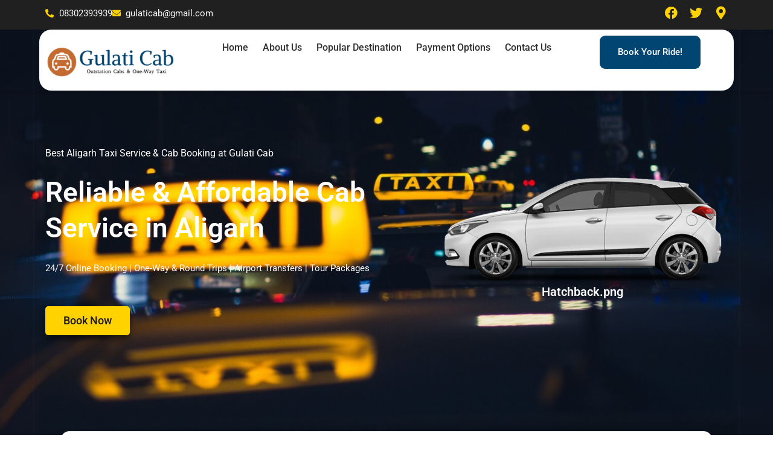

--- FILE ---
content_type: text/html; charset=UTF-8
request_url: https://gulaticab.com/taxi-service-in-aligarh/
body_size: 42204
content:
<!DOCTYPE html><html lang="en-US"><head><script data-no-optimize="1">var litespeed_docref=sessionStorage.getItem("litespeed_docref");litespeed_docref&&(Object.defineProperty(document,"referrer",{get:function(){return litespeed_docref}}),sessionStorage.removeItem("litespeed_docref"));</script> <meta charset="UTF-8"><meta name="viewport" content="width=device-width, initial-scale=1"><link rel="profile" href="https://gmpg.org/xfn/11"><meta name='robots' content='index, follow, max-image-preview:large, max-snippet:-1, max-video-preview:-1' />
 <script data-cfasync="false" data-pagespeed-no-defer>var gtm4wp_datalayer_name = "dataLayer";
	var dataLayer = dataLayer || [];</script> <title>Aligarh taxi Service One Way Cab Booking fare. Contact number</title><meta name="description" content="Aligarh taxi service outstation Taxi Provide One Way Cab booking taxi service at cheapest price. Contact 8302393939" /><link rel="canonical" href="https://gulaticab.com/taxi-service-in-aligarh/" /><meta property="og:locale" content="en_US" /><meta property="og:type" content="article" /><meta property="og:title" content="Aligarh taxi Service One Way Cab Booking" /><meta property="og:description" content="Aligarh taxi service outstation Taxi Provide One Way Cab booking taxi service at cheapest price. Contact 8302393939" /><meta property="og:url" content="https://gulaticab.com/taxi-service-in-aligarh/" /><meta property="og:site_name" content="Taxi Service | Cab Service | One way cheapest Cabs booking" /><meta property="article:modified_time" content="2025-05-19T15:07:09+00:00" /><meta property="og:image" content="https://gulaticab.com/wp-content/uploads/2023/07/a8273bbf-530e-4f69-8cef-0a20b68c98ae-2.jpeg" /><meta property="og:image:width" content="1200" /><meta property="og:image:height" content="628" /><meta property="og:image:type" content="image/jpeg" /><meta name="twitter:card" content="summary_large_image" /><meta name="twitter:title" content="Aligarh taxi Service One Way Cab Booking" /><meta name="twitter:description" content="Aligarh taxi service outstation Taxi Provide One Way Cab booking taxi service at cheapest price. Contact 8302393939" /><meta name="twitter:image" content="https://gulaticab.com/wp-content/uploads/2023/07/a8273bbf-530e-4f69-8cef-0a20b68c98ae-2.jpeg" /><meta name="twitter:label1" content="Est. reading time" /><meta name="twitter:data1" content="7 minutes" /> <script type="application/ld+json" class="yoast-schema-graph">{"@context":"https://schema.org","@graph":[{"@type":"WebPage","@id":"https://gulaticab.com/taxi-service-in-aligarh/","url":"https://gulaticab.com/taxi-service-in-aligarh/","name":"Aligarh taxi Service One Way Cab Booking fare. Contact number","isPartOf":{"@id":"https://gulaticab.com/#website"},"primaryImageOfPage":{"@id":"https://gulaticab.com/taxi-service-in-aligarh/#primaryimage"},"image":{"@id":"https://gulaticab.com/taxi-service-in-aligarh/#primaryimage"},"thumbnailUrl":"https://gulaticab.com/wp-content/uploads/2023/07/a8273bbf-530e-4f69-8cef-0a20b68c98ae-2.jpeg","datePublished":"2023-07-22T05:40:29+00:00","dateModified":"2025-05-19T15:07:09+00:00","description":"Aligarh taxi service outstation Taxi Provide One Way Cab booking taxi service at cheapest price. Contact 8302393939","breadcrumb":{"@id":"https://gulaticab.com/taxi-service-in-aligarh/#breadcrumb"},"inLanguage":"en-US","potentialAction":[{"@type":"ReadAction","target":["https://gulaticab.com/taxi-service-in-aligarh/"]}]},{"@type":"ImageObject","inLanguage":"en-US","@id":"https://gulaticab.com/taxi-service-in-aligarh/#primaryimage","url":"https://gulaticab.com/wp-content/uploads/2023/07/a8273bbf-530e-4f69-8cef-0a20b68c98ae-2.jpeg","contentUrl":"https://gulaticab.com/wp-content/uploads/2023/07/a8273bbf-530e-4f69-8cef-0a20b68c98ae-2.jpeg","width":1200,"height":628,"caption":"Taxi Service in Aligarh Outstation one way Cab Booking"},{"@type":"BreadcrumbList","@id":"https://gulaticab.com/taxi-service-in-aligarh/#breadcrumb","itemListElement":[{"@type":"ListItem","position":1,"name":"Home","item":"https://gulaticab.com/"},{"@type":"ListItem","position":2,"name":"Aligarh Taxi service"}]},{"@type":"WebSite","@id":"https://gulaticab.com/#website","url":"https://gulaticab.com/","name":"Taxi Service | Cab Service | One way cheapest Cabs booking","description":"Outstation Cab | Airport Taxi | Tour Packages","publisher":{"@id":"https://gulaticab.com/#organization"},"alternateName":"Gulati Cab","potentialAction":[{"@type":"SearchAction","target":{"@type":"EntryPoint","urlTemplate":"https://gulaticab.com/?s={search_term_string}"},"query-input":{"@type":"PropertyValueSpecification","valueRequired":true,"valueName":"search_term_string"}}],"inLanguage":"en-US"},{"@type":"Organization","@id":"https://gulaticab.com/#organization","name":"Gulati Cab","alternateName":"Gulati Cab","url":"https://gulaticab.com/","logo":{"@type":"ImageObject","inLanguage":"en-US","@id":"https://gulaticab.com/#/schema/logo/image/","url":"https://gulaticab.com/wp-content/uploads/2024/09/cropped-Untitled-removebg-preview.png","contentUrl":"https://gulaticab.com/wp-content/uploads/2024/09/cropped-Untitled-removebg-preview.png","width":667,"height":161,"caption":"Gulati Cab"},"image":{"@id":"https://gulaticab.com/#/schema/logo/image/"}}]}</script> <link rel='dns-prefetch' href='//www.googletagmanager.com' /><link rel="alternate" type="application/rss+xml" title="Taxi Service | Cab Service | One way cheapest Cabs booking &raquo; Feed" href="https://gulaticab.com/feed/" /><link rel="alternate" type="application/rss+xml" title="Taxi Service | Cab Service | One way cheapest Cabs booking &raquo; Comments Feed" href="https://gulaticab.com/comments/feed/" /><link data-optimized="2" rel="stylesheet" href="https://gulaticab.com/wp-content/litespeed/css/0f45ebbc985fc96ae0d792bc2de0bed1.css?ver=9c887" /><!--[if IE]> <script src="https://gulaticab.com/wp-content/themes/astra/assets/js/minified/flexibility.min.js?ver=4.11.14" id="astra-flexibility-js"></script> <script id="astra-flexibility-js-after">flexibility(document.documentElement);</script> <![endif]--> <script type="litespeed/javascript" data-src="https://gulaticab.com/wp-includes/js/jquery/jquery.min.js?ver=3.7.1" id="jquery-core-js"></script> 
 <script type="litespeed/javascript" data-src="https://www.googletagmanager.com/gtag/js?id=GT-MKBNMK" id="google_gtagjs-js"></script> <script id="google_gtagjs-js-after" type="litespeed/javascript">window.dataLayer=window.dataLayer||[];function gtag(){dataLayer.push(arguments)}
gtag("set","linker",{"domains":["gulaticab.com"]});gtag("js",new Date());gtag("set","developer_id.dZTNiMT",!0);gtag("config","GT-MKBNMK")</script> <link rel="https://api.w.org/" href="https://gulaticab.com/wp-json/" /><link rel="alternate" title="JSON" type="application/json" href="https://gulaticab.com/wp-json/wp/v2/pages/6114" /><link rel="EditURI" type="application/rsd+xml" title="RSD" href="https://gulaticab.com/xmlrpc.php?rsd" /><meta name="generator" content="WordPress 6.8.3" /><link rel='shortlink' href='https://gulaticab.com/?p=6114' /><link rel="alternate" title="oEmbed (JSON)" type="application/json+oembed" href="https://gulaticab.com/wp-json/oembed/1.0/embed?url=https%3A%2F%2Fgulaticab.com%2Ftaxi-service-in-aligarh%2F" /><link rel="alternate" title="oEmbed (XML)" type="text/xml+oembed" href="https://gulaticab.com/wp-json/oembed/1.0/embed?url=https%3A%2F%2Fgulaticab.com%2Ftaxi-service-in-aligarh%2F&#038;format=xml" /><meta name="generator" content="Site Kit by Google 1.165.0" /> <script data-cfasync="false" data-pagespeed-no-defer>var dataLayer_content = {"pagePostType":"page","pagePostType2":"single-page","pagePostAuthor":"gulaticab"};
	dataLayer.push( dataLayer_content );</script> <script data-cfasync="false" data-pagespeed-no-defer>(function(w,d,s,l,i){w[l]=w[l]||[];w[l].push({'gtm.start':
new Date().getTime(),event:'gtm.js'});var f=d.getElementsByTagName(s)[0],
j=d.createElement(s),dl=l!='dataLayer'?'&l='+l:'';j.async=true;j.src=
'//www.googletagmanager.com/gtm.js?id='+i+dl;f.parentNode.insertBefore(j,f);
})(window,document,'script','dataLayer','GTM-MPL7KGM');</script> <meta name="generator" content="Elementor 3.33.4; features: additional_custom_breakpoints; settings: css_print_method-internal, google_font-enabled, font_display-auto"><link rel="icon" href="https://gulaticab.com/wp-content/uploads/2021/09/G-1-1-150x150.png" sizes="32x32" /><link rel="icon" href="https://gulaticab.com/wp-content/uploads/2021/09/G-1-1.png" sizes="192x192" /><link rel="apple-touch-icon" href="https://gulaticab.com/wp-content/uploads/2021/09/G-1-1.png" /><meta name="msapplication-TileImage" content="https://gulaticab.com/wp-content/uploads/2021/09/G-1-1.png" /></head><body itemtype='https://schema.org/WebPage' itemscope='itemscope' class="wp-singular page-template-default page page-id-6114 wp-custom-logo wp-embed-responsive wp-theme-astra xpro-theme-builder-template ast-desktop ast-page-builder-template ast-no-sidebar astra-4.11.14 ast-single-post ast-inherit-site-logo-transparent ast-hfb-header elementor-default elementor-template-full-width elementor-kit-26 elementor-page elementor-page-6114"><noscript><iframe data-lazyloaded="1" src="about:blank" data-litespeed-src="https://www.googletagmanager.com/ns.html?id=GTM-MPL7KGM" height="0" width="0" style="display:none;visibility:hidden" aria-hidden="true"></iframe></noscript><a
class="skip-link screen-reader-text"
href="#content">
Skip to content</a><div
class="hfeed site" id="page"><header class="xpro-theme-builder-header" itemscope="itemscope" itemtype="https://schema.org/WPHeader"><p class="main-title xpro-hidden" itemprop="headline"><a href="https://gulaticab.com" title="Taxi Service | Cab Service | One way cheapest Cabs booking" rel="home">Taxi Service | Cab Service | One way cheapest Cabs booking</a></p><nav class="xpro-theme-builder-header-nav"><div data-elementor-type="xpro-themer" data-elementor-id="23998" class="elementor elementor-23998 post-6114 page type-page status-publish has-post-thumbnail ast-article-single"><div class="elementor-element elementor-element-d2088d2 e-flex e-con-boxed e-con e-parent" data-id="d2088d2" data-element_type="container" data-settings="{&quot;background_background&quot;:&quot;classic&quot;}"><div class="e-con-inner"><div class="elementor-element elementor-element-f7e8964 e-con-full e-flex e-con e-child" data-id="f7e8964" data-element_type="container"><div class="elementor-element elementor-element-a83aed1 elementor-icon-list--layout-inline elementor-mobile-align-center elementor-list-item-link-full_width elementor-widget elementor-widget-icon-list" data-id="a83aed1" data-element_type="widget" data-widget_type="icon-list.default"><div class="elementor-widget-container"><ul class="elementor-icon-list-items elementor-inline-items"><li class="elementor-icon-list-item elementor-inline-item">
<a href="tel:918302393939"><span class="elementor-icon-list-icon">
<i aria-hidden="true" class="fas fa-phone-alt"></i>						</span>
<span class="elementor-icon-list-text">08302393939</span>
</a></li><li class="elementor-icon-list-item elementor-inline-item">
<a href="mailto:gulaticab@gmail.com"><span class="elementor-icon-list-icon">
<i aria-hidden="true" class="fas fa-envelope"></i>						</span>
<span class="elementor-icon-list-text">gulaticab@gmail.com</span>
</a></li></ul></div></div></div><div class="elementor-element elementor-element-0a6de6a e-con-full elementor-hidden-mobile e-flex e-con e-child" data-id="0a6de6a" data-element_type="container"><div class="elementor-element elementor-element-f85856b e-grid-align-right elementor-shape-rounded elementor-grid-0 elementor-widget elementor-widget-social-icons" data-id="f85856b" data-element_type="widget" data-widget_type="social-icons.default"><div class="elementor-widget-container"><div class="elementor-social-icons-wrapper elementor-grid" role="list">
<span class="elementor-grid-item" role="listitem">
<a class="elementor-icon elementor-social-icon elementor-social-icon-facebook elementor-repeater-item-48d45e4" href="https://www.facebook.com/gulaticab/" target="_blank" rel="nofollow">
<span class="elementor-screen-only">Facebook</span>
<i aria-hidden="true" class="fab fa-facebook"></i>					</a>
</span>
<span class="elementor-grid-item" role="listitem">
<a class="elementor-icon elementor-social-icon elementor-social-icon-twitter elementor-repeater-item-25d44fa" href="https://twitter.com/mukeshk34629394" target="_blank" rel="nofollow">
<span class="elementor-screen-only">Twitter</span>
<i aria-hidden="true" class="fab fa-twitter"></i>					</a>
</span>
<span class="elementor-grid-item" role="listitem">
<a class="elementor-icon elementor-social-icon elementor-social-icon-map-marker-alt elementor-repeater-item-d6661f7" href="https://g.co/kgs/69fYG7" target="_blank" rel="nofollow">
<span class="elementor-screen-only">Map-marker-alt</span>
<i aria-hidden="true" class="fas fa-map-marker-alt"></i>					</a>
</span></div></div></div></div></div></div><div class="elementor-element elementor-element-0a97dbf e-flex e-con-boxed e-con e-parent" data-id="0a97dbf" data-element_type="container"><div class="e-con-inner"><div class="elementor-element elementor-element-af8bb8f e-con-full e-flex e-con e-child" data-id="af8bb8f" data-element_type="container"><div class="elementor-element elementor-element-a31f580 e-grid e-con-full e-con e-child" data-id="a31f580" data-element_type="container" data-settings="{&quot;background_background&quot;:&quot;classic&quot;}"><div class="elementor-element elementor-element-6e6c2ac e-con-full e-flex e-con e-child" data-id="6e6c2ac" data-element_type="container"><div class="elementor-element elementor-element-d2266e3 elementor-widget elementor-widget-xpro-site-logo" data-id="d2266e3" data-element_type="widget" data-widget_type="xpro-site-logo.default"><div class="elementor-widget-container">
<a href="https://gulaticab.com"><div class="xpro-site-logo">
<img data-lazyloaded="1" src="[data-uri]" width="300" height="111" data-src="https://gulaticab.com/wp-content/uploads/2024/09/Untitled-removebg-preview-300x111.png" class="attachment-medium size-medium" alt="" decoding="async" data-srcset="https://gulaticab.com/wp-content/uploads/2024/09/Untitled-removebg-preview-300x111.png 300w, https://gulaticab.com/wp-content/uploads/2024/09/Untitled-removebg-preview.png 667w" data-sizes="(max-width: 300px) 100vw, 300px" /></div>
</a></div></div></div><div class="elementor-element elementor-element-70071b9 e-con-full e-flex e-con e-child" data-id="70071b9" data-element_type="container"><div class="elementor-element elementor-element-8911165 elementor-align-center elementor-align-right elementor-widget elementor-widget-xpro-horizontal-menu" data-id="8911165" data-element_type="widget" data-settings="{&quot;responsive_show&quot;:&quot;tablet&quot;}" data-widget_type="xpro-horizontal-menu.default"><div class="elementor-widget-container"><div class="xpro-elementor-horizontal-navbar-wrapper xpro-elementor-horizontal-menu-responsive-tablet xpro-push-right"><button type="button" class="xpro-elementor-horizontal-menu-close">
<i aria-hidden="true" class="fas fa-times"></i>	</button><div class="xpro-elementor-horizontal-navbar xpro-elementor-horizontal-menu-style-fade"><ul id="menu-primary" class="xpro-elementor-horizontal-navbar-nav"><li itemscope="itemscope" itemtype="https://www.schema.org/SiteNavigationElement" id="menu-item-24005" class="menu-item menu-item-type-custom menu-item-object-custom menu-item-home menu-item-24005 nav-item"><a href="https://gulaticab.com/" class="xpro-elementor-nav-link menu-link">Home</a></li><li itemscope="itemscope" itemtype="https://www.schema.org/SiteNavigationElement" id="menu-item-24490" class="menu-item menu-item-type-custom menu-item-object-custom menu-item-home menu-item-24490 nav-item"><a href="https://gulaticab.com/#about-us" class="xpro-elementor-nav-link menu-link">About Us</a></li><li itemscope="itemscope" itemtype="https://www.schema.org/SiteNavigationElement" id="menu-item-24489" class="menu-item menu-item-type-custom menu-item-object-custom menu-item-24489 nav-item"><a href="#destinations" class="xpro-elementor-nav-link menu-link">Popular Destination</a></li><li itemscope="itemscope" itemtype="https://www.schema.org/SiteNavigationElement" id="menu-item-24492" class="menu-item menu-item-type-custom menu-item-object-custom menu-item-24492 nav-item"><a href="#" class="xpro-elementor-nav-link menu-link">Payment Options</a></li><li itemscope="itemscope" itemtype="https://www.schema.org/SiteNavigationElement" id="menu-item-24491" class="menu-item menu-item-type-custom menu-item-object-custom menu-item-24491 nav-item"><a href="#" class="xpro-elementor-nav-link menu-link">Contact Us</a></li></ul></div></div><div class="xpro-elementor-horizontal-menu-overlay"></div><div class="xpro-elementor-horizontal-menu-toggler-wrapper">
<button type="button" class="xpro-elementor-horizontal-menu-toggler">
<i aria-hidden="true" class="fas fa-bars"></i>	</button></div></div></div></div><div class="elementor-element elementor-element-182279c e-con-full elementor-hidden-tablet elementor-hidden-mobile e-flex e-con e-child" data-id="182279c" data-element_type="container"><div class="elementor-element elementor-element-d627108 elementor-align-right elementor-widget elementor-widget-button" data-id="d627108" data-element_type="widget" data-widget_type="button.default"><div class="elementor-widget-container"><div class="elementor-button-wrapper">
<a class="elementor-button elementor-button-link elementor-size-sm" href="#booknow">
<span class="elementor-button-content-wrapper">
<span class="elementor-button-text">Book Your Ride!</span>
</span>
</a></div></div></div></div></div></div></div></div></div></nav></header><div id="content" class="site-content"><div class="ast-container"><div data-elementor-type="wp-page" data-elementor-id="6114" class="elementor elementor-6114"><section class="elementor-section elementor-top-section elementor-element elementor-element-607ae6aa elementor-section-height-min-height elementor-section-boxed elementor-section-height-default elementor-section-items-middle" data-id="607ae6aa" data-element_type="section" data-settings="{&quot;background_background&quot;:&quot;classic&quot;}"><div class="elementor-background-overlay"></div><div class="elementor-container elementor-column-gap-default"><div class="elementor-column elementor-col-50 elementor-top-column elementor-element elementor-element-6cacda15" data-id="6cacda15" data-element_type="column"><div class="elementor-widget-wrap elementor-element-populated"><div class="elementor-element elementor-element-3f5d1c8b elementor-widget elementor-widget-heading" data-id="3f5d1c8b" data-element_type="widget" data-widget_type="heading.default"><div class="elementor-widget-container"><h2 class="elementor-heading-title elementor-size-default">Best Aligarh Taxi Service &amp; Cab Booking at Gulati Cab</h2></div></div><div class="elementor-element elementor-element-211b81d4 elementor-widget elementor-widget-heading" data-id="211b81d4" data-element_type="widget" data-widget_type="heading.default"><div class="elementor-widget-container"><h2 class="elementor-heading-title elementor-size-default">Reliable &amp; Affordable Cab Service in Aligarh</h2></div></div><div class="elementor-element elementor-element-3b203afa elementor-widget elementor-widget-text-editor" data-id="3b203afa" data-element_type="widget" data-widget_type="text-editor.default"><div class="elementor-widget-container"><p>24/7 Online Booking | One-Way &amp; Round Trips | Airport Transfers | Tour Packages</p></div></div><div class="elementor-element elementor-element-d6bcb0c elementor-widget elementor-widget-button" data-id="d6bcb0c" data-element_type="widget" data-widget_type="button.default"><div class="elementor-widget-container"><div class="elementor-button-wrapper">
<a class="elementor-button elementor-button-link elementor-size-sm" href="#booknow">
<span class="elementor-button-content-wrapper">
<span class="elementor-button-text">Book Now</span>
</span>
</a></div></div></div></div></div><div class="elementor-column elementor-col-50 elementor-top-column elementor-element elementor-element-5681792d" data-id="5681792d" data-element_type="column"><div class="elementor-widget-wrap elementor-element-populated"><div class="elementor-element elementor-element-7cfa4f1f elementor-widget elementor-widget-image-carousel" data-id="7cfa4f1f" data-element_type="widget" data-settings="{&quot;slides_to_show&quot;:&quot;1&quot;,&quot;navigation&quot;:&quot;none&quot;,&quot;autoplay_speed&quot;:1800,&quot;effect&quot;:&quot;fade&quot;,&quot;speed&quot;:600,&quot;autoplay&quot;:&quot;yes&quot;,&quot;pause_on_hover&quot;:&quot;yes&quot;,&quot;pause_on_interaction&quot;:&quot;yes&quot;,&quot;infinite&quot;:&quot;yes&quot;}" data-widget_type="image-carousel.default"><div class="elementor-widget-container"><div class="elementor-image-carousel-wrapper swiper" role="region" aria-roledescription="carousel" aria-label="Cab Types" dir="ltr"><div class="elementor-image-carousel swiper-wrapper" aria-live="off"><div class="swiper-slide" role="group" aria-roledescription="slide" aria-label="1 of 3"><figure class="swiper-slide-inner"><img data-lazyloaded="1" src="[data-uri]" width="700" height="293" decoding="async" class="swiper-slide-image" data-src="https://gulaticab.com/wp-content/uploads/2025/04/Hatchback-1.png" alt="Hatchback.png" /><figcaption class="elementor-image-carousel-caption">Hatchback.png</figcaption></figure></div><div class="swiper-slide" role="group" aria-roledescription="slide" aria-label="2 of 3"><figure class="swiper-slide-inner"><img data-lazyloaded="1" src="[data-uri]" width="700" height="299" decoding="async" class="swiper-slide-image" data-src="https://gulaticab.com/wp-content/uploads/2025/04/Sedan-1.png" alt="Sedan.png" /><figcaption class="elementor-image-carousel-caption">Sedan.png</figcaption></figure></div><div class="swiper-slide" role="group" aria-roledescription="slide" aria-label="3 of 3"><figure class="swiper-slide-inner"><img data-lazyloaded="1" src="[data-uri]" width="700" height="312" decoding="async" class="swiper-slide-image" data-src="https://gulaticab.com/wp-content/uploads/2025/04/SUV-1.png" alt="SUV.png" /><figcaption class="elementor-image-carousel-caption">SUV.png</figcaption></figure></div></div></div></div></div><div class="elementor-element elementor-element-5035a33a elementor-widget elementor-widget-menu-anchor" data-id="5035a33a" data-element_type="widget" data-widget_type="menu-anchor.default"><div class="elementor-widget-container"><div class="elementor-menu-anchor" id="booknow"></div></div></div></div></div></div></section><section class="elementor-section elementor-top-section elementor-element elementor-element-2ad6aec6 elementor-section-boxed elementor-section-height-default elementor-section-height-default" data-id="2ad6aec6" data-element_type="section"><div class="elementor-container elementor-column-gap-default"><div class="elementor-column elementor-col-100 elementor-top-column elementor-element elementor-element-6b5d5219" data-id="6b5d5219" data-element_type="column"><div class="elementor-widget-wrap elementor-element-populated"><section class="elementor-section elementor-inner-section elementor-element elementor-element-527b6ceb elementor-section-boxed elementor-section-height-default elementor-section-height-default" data-id="527b6ceb" data-element_type="section" data-settings="{&quot;background_background&quot;:&quot;classic&quot;}"><div class="elementor-container elementor-column-gap-default"><div class="elementor-column elementor-col-100 elementor-inner-column elementor-element elementor-element-31c836e9" data-id="31c836e9" data-element_type="column"><div class="elementor-widget-wrap elementor-element-populated"><div class="elementor-element elementor-element-16da12cd fluentform-widget-submit-button-custom elementor-widget elementor-widget-fluent-form-widget" data-id="16da12cd" data-element_type="widget" data-widget_type="fluent-form-widget.default"><div class="elementor-widget-container"><div class="fluentform-widget-wrapper fluentform-widget-align-default"><div class='fluentform ff-default fluentform_wrapper_3 ffs_default_wrap'><form data-form_id="3" id="fluentform_3" class="frm-fluent-form fluent_form_3 ff-el-form-top ff_form_instance_3_1 ff-form-loading ffs_default" data-form_instance="ff_form_instance_3_1" method="POST" ><fieldset  style="border: none!important;margin: 0!important;padding: 0!important;background-color: transparent!important;box-shadow: none!important;outline: none!important; min-inline-size: 100%;"><legend class="ff_screen_reader_title" style="display: block; margin: 0!important;padding: 0!important;height: 0!important;text-indent: -999999px;width: 0!important;overflow:hidden;">New Booking Form</legend><input type='hidden' name='__fluent_form_embded_post_id' value='6114' /><input type="hidden" id="_fluentform_3_fluentformnonce" name="_fluentform_3_fluentformnonce" value="784e5aa835" /><input type="hidden" name="_wp_http_referer" value="/taxi-service-in-aligarh/" /><div data-name="ff_cn_id_1"  class='ff-t-container ff-column-container ff_columns_total_4 '><div class='ff-t-cell ff-t-column-1' style='flex-basis: 25%;'><div class='ff-el-group'><div class="ff-el-input--label ff-el-is-required asterisk-right"><label for='ff_3_input_text' id='label_ff_3_input_text' aria-label="Pickup CIty">Pickup CIty</label></div><div class='ff-el-input--content'><input type="text" name="input_text" class="ff-el-form-control" placeholder="Enter Pickup City" data-name="input_text" id="ff_3_input_text"  aria-invalid="false" aria-required=true></div></div></div><div class='ff-t-cell ff-t-column-2' style='flex-basis: 25%;'><div class='ff-el-group'><div class="ff-el-input--label ff-el-is-required asterisk-right"><label for='ff_3_input_text_1' id='label_ff_3_input_text_1' aria-label="Destination City">Destination City</label></div><div class='ff-el-input--content'><input type="text" name="input_text_1" class="ff-el-form-control" placeholder="Enter Destination City" data-name="input_text_1" id="ff_3_input_text_1"  aria-invalid="false" aria-required=true></div></div></div><div class='ff-t-cell ff-t-column-3' style='flex-basis: 25%;'><div class='ff-el-group'><div class="ff-el-input--label ff-el-is-required asterisk-right"><label for='ff_3_dropdown' id='label_ff_3_dropdown' aria-label="Trip Type">Trip Type</label></div><div class='ff-el-input--content'><select name="dropdown" id="ff_3_dropdown" class="ff-el-form-control" data-name="dropdown" data-calc_value="0"  aria-invalid="false" aria-required="true" aria-labelledby="label_ff_3_dropdown"><option value="">- Select -</option><option value="Local"  >Local</option><option value="One Way"  >One Way</option><option value="Round Trip"  >Round Trip</option><option value="Tour Package"  >Tour Package</option></select></div></div></div><div class='ff-t-cell ff-t-column-4' style='flex-basis: 25%;'><div class='ff-el-group'><div class="ff-el-input--label ff-el-is-required asterisk-right"><label for='ff_3_dropdown_1' id='label_ff_3_dropdown_1' aria-label="Taxi Type">Taxi Type</label></div><div class='ff-el-input--content'><select name="dropdown_1" id="ff_3_dropdown_1" class="ff-el-form-control" data-name="dropdown_1" data-calc_value="0"  aria-invalid="false" aria-required="true" aria-labelledby="label_ff_3_dropdown_1"><option value="">- Select -</option><option value="Hatchback"  >Hatchback</option><option value="Sedan"  >Sedan</option><option value="SUV"  >SUV</option></select></div></div></div></div><div data-name="ff_cn_id_2"  class='ff-t-container ff-column-container ff_columns_total_4 '><div class='ff-t-cell ff-t-column-1' style='flex-basis: 25%;'><div class='ff-el-group'><div class="ff-el-input--label ff-el-is-required asterisk-right"><label for='ff_3_datetime' id='label_ff_3_datetime' aria-label="Pickup Date">Pickup Date</label></div><div class='ff-el-input--content'><input  aria-label='Pickup Date Use arrow keys to navigate dates. Press enter to select a date.'  aria-haspopup='dialog' data-type-datepicker data-format='d/m/Y' type="text" name="datetime" id="ff_3_datetime" class="ff-el-form-control ff-el-datepicker" placeholder="Select Date" data-name="datetime"  aria-invalid='false' aria-required=true></div></div></div><div class='ff-t-cell ff-t-column-2' style='flex-basis: 25%;'><div data-type="name-element" data-name="names" class=" ff-field_container ff-name-field-wrapper" ><div class='ff-t-container'><div class='ff-t-cell '><div class='ff-el-group ff-el-form-top'><div class="ff-el-input--label asterisk-right"><label for='ff_3_names_first_name_' id='label_ff_3_names_first_name_' >Name</label></div><div class='ff-el-input--content'><input type="text" name="names[first_name]" id="ff_3_names_first_name_" class="ff-el-form-control" placeholder="Enter Your Name" aria-invalid="false" aria-required=false></div></div></div></div></div></div><div class='ff-t-cell ff-t-column-3' style='flex-basis: 25%;'><div class='ff-el-group'><div class="ff-el-input--label ff-el-is-required asterisk-right"><label for='ff_3_numeric_field' id='label_ff_3_numeric_field' aria-label="Mobile">Mobile</label></div><div class='ff-el-input--content'><input type="number" name="numeric_field" id="ff_3_numeric_field" class="ff-el-form-control" placeholder="Enter Mobile" data-name="numeric_field" inputmode="numeric" step="any"  aria-invalid="false" aria-required=true></div></div></div><div class='ff-t-cell ff-t-column-4' style='flex-basis: 25%;'><div class='ff-el-group ff-text-left ff_submit_btn_wrapper ff_submit_btn_wrapper_custom'><button class="ff-btn ff-btn-submit ff-btn-md ff_btn_style wpf_has_custom_css" type="submit" name="custom_submit_button-3_1" data-name="custom_submit_button-3_1"  aria-label="Confirm Booking">Confirm Booking</button></div></div></div></fieldset></form><div id='fluentform_3_errors' class='ff-errors-in-stack ff_form_instance_3_1 ff-form-loading_errors ff_form_instance_3_1_errors'></div></div></div></div></div></div></div></div></section></div></div></div></section><section class="elementor-section elementor-top-section elementor-element elementor-element-1593a2cb elementor-section-boxed elementor-section-height-default elementor-section-height-default" data-id="1593a2cb" data-element_type="section"><div class="elementor-container elementor-column-gap-default"><div class="elementor-column elementor-col-100 elementor-top-column elementor-element elementor-element-26bd5bed" data-id="26bd5bed" data-element_type="column"><div class="elementor-widget-wrap elementor-element-populated"><div class="elementor-element elementor-element-670def32 elementor-widget elementor-widget-heading" data-id="670def32" data-element_type="widget" data-widget_type="heading.default"><div class="elementor-widget-container">
<span class="elementor-heading-title elementor-size-default">Why Choose Gulati Cab?</span></div></div><div class="elementor-element elementor-element-4ce32da0 elementor-widget elementor-widget-heading" data-id="4ce32da0" data-element_type="widget" data-widget_type="heading.default"><div class="elementor-widget-container"><h1 class="elementor-heading-title elementor-size-default">Aligarh Taxi Service Cab Booking</h1></div></div><div class="elementor-element elementor-element-5af4aea0 elementor-widget__width-initial elementor-widget elementor-widget-text-editor" data-id="5af4aea0" data-element_type="widget" data-widget_type="text-editor.default"><div class="elementor-widget-container"><p>Gulati Cab Service offers cheapest Aligarh Taxi Service, Best taxi service in Aligarh for outstation Cabs, one way cab booking in Aligarh, Aligarh Taxi Service for on time pickup &amp; Drop. for Cab booking Aligarh taxi service contact number is 08302393939 available 24×7 online cab booking.</p></div></div><section class="elementor-section elementor-inner-section elementor-element elementor-element-5c6b1df0 elementor-section-boxed elementor-section-height-default elementor-section-height-default" data-id="5c6b1df0" data-element_type="section"><div class="elementor-container elementor-column-gap-default"><div class="elementor-column elementor-col-25 elementor-inner-column elementor-element elementor-element-3bb303e" data-id="3bb303e" data-element_type="column" data-settings="{&quot;background_background&quot;:&quot;classic&quot;}"><div class="elementor-widget-wrap elementor-element-populated"><div class="elementor-element elementor-element-36f97238 elementor-view-stacked elementor-shape-rounded elementor-position-left elementor-mobile-position-top elementor-widget elementor-widget-icon-box" data-id="36f97238" data-element_type="widget" data-widget_type="icon-box.default"><div class="elementor-widget-container"><div class="elementor-icon-box-wrapper"><div class="elementor-icon-box-icon">
<span  class="elementor-icon">
<i aria-hidden="true" class="fas fa-clock"></i>				</span></div><div class="elementor-icon-box-content"><h3 class="elementor-icon-box-title">
<span  >
24/7 Availability Always						</span></h3></div></div></div></div><div class="elementor-element elementor-element-7e915999 elementor-widget-divider--view-line elementor-widget elementor-widget-divider" data-id="7e915999" data-element_type="widget" data-widget_type="divider.default"><div class="elementor-widget-container"><div class="elementor-divider">
<span class="elementor-divider-separator">
</span></div></div></div><div class="elementor-element elementor-element-5a04b640 elementor-widget elementor-widget-text-editor" data-id="5a04b640" data-element_type="widget" data-widget_type="text-editor.default"><div class="elementor-widget-container"><p>We, Gulati Cab are here for you anytime, anywhere.</p></div></div></div></div><div class="elementor-column elementor-col-25 elementor-inner-column elementor-element elementor-element-642bb75" data-id="642bb75" data-element_type="column" data-settings="{&quot;background_background&quot;:&quot;classic&quot;}"><div class="elementor-widget-wrap elementor-element-populated"><div class="elementor-element elementor-element-4612b7a2 elementor-view-stacked elementor-shape-rounded elementor-position-left elementor-mobile-position-top elementor-widget elementor-widget-icon-box" data-id="4612b7a2" data-element_type="widget" data-widget_type="icon-box.default"><div class="elementor-widget-container"><div class="elementor-icon-box-wrapper"><div class="elementor-icon-box-icon">
<span  class="elementor-icon">
<i aria-hidden="true" class="fas fa-money-check-alt"></i>				</span></div><div class="elementor-icon-box-content"><h3 class="elementor-icon-box-title">
<span  >
Affordable Pricing						</span></h3></div></div></div></div><div class="elementor-element elementor-element-199c1f56 elementor-widget-divider--view-line elementor-widget elementor-widget-divider" data-id="199c1f56" data-element_type="widget" data-widget_type="divider.default"><div class="elementor-widget-container"><div class="elementor-divider">
<span class="elementor-divider-separator">
</span></div></div></div><div class="elementor-element elementor-element-fc1f5c7 elementor-widget elementor-widget-text-editor" data-id="fc1f5c7" data-element_type="widget" data-widget_type="text-editor.default"><div class="elementor-widget-container"><p>Competitive rates with no hidden charges.</p></div></div></div></div><div class="elementor-column elementor-col-25 elementor-inner-column elementor-element elementor-element-6f757fc7" data-id="6f757fc7" data-element_type="column" data-settings="{&quot;background_background&quot;:&quot;classic&quot;}"><div class="elementor-widget-wrap elementor-element-populated"><div class="elementor-element elementor-element-61f8c7bc elementor-view-stacked elementor-shape-rounded elementor-position-left elementor-mobile-position-top elementor-widget elementor-widget-icon-box" data-id="61f8c7bc" data-element_type="widget" data-widget_type="icon-box.default"><div class="elementor-widget-container"><div class="elementor-icon-box-wrapper"><div class="elementor-icon-box-icon">
<span  class="elementor-icon">
<i aria-hidden="true" class="fas fa-taxi"></i>				</span></div><div class="elementor-icon-box-content"><h3 class="elementor-icon-box-title">
<span  >
Well-Maintained Fleet						</span></h3></div></div></div></div><div class="elementor-element elementor-element-7131ec6e elementor-widget-divider--view-line elementor-widget elementor-widget-divider" data-id="7131ec6e" data-element_type="widget" data-widget_type="divider.default"><div class="elementor-widget-container"><div class="elementor-divider">
<span class="elementor-divider-separator">
</span></div></div></div><div class="elementor-element elementor-element-7577c605 elementor-widget elementor-widget-text-editor" data-id="7577c605" data-element_type="widget" data-widget_type="text-editor.default"><div class="elementor-widget-container"><p>Clean and comfortable vehicles for every journey.</p></div></div></div></div><div class="elementor-column elementor-col-25 elementor-inner-column elementor-element elementor-element-f37b905" data-id="f37b905" data-element_type="column" data-settings="{&quot;background_background&quot;:&quot;classic&quot;}"><div class="elementor-widget-wrap elementor-element-populated"><div class="elementor-element elementor-element-61984c76 elementor-view-stacked elementor-shape-rounded elementor-position-left elementor-mobile-position-top elementor-widget elementor-widget-icon-box" data-id="61984c76" data-element_type="widget" data-widget_type="icon-box.default"><div class="elementor-widget-container"><div class="elementor-icon-box-wrapper"><div class="elementor-icon-box-icon">
<span  class="elementor-icon">
<i aria-hidden="true" class="fas fa-user-tie"></i>				</span></div><div class="elementor-icon-box-content"><h3 class="elementor-icon-box-title">
<span  >
Professional Drivers						</span></h3></div></div></div></div><div class="elementor-element elementor-element-1be27ddc elementor-widget-divider--view-line elementor-widget elementor-widget-divider" data-id="1be27ddc" data-element_type="widget" data-widget_type="divider.default"><div class="elementor-widget-container"><div class="elementor-divider">
<span class="elementor-divider-separator">
</span></div></div></div><div class="elementor-element elementor-element-765b2f56 elementor-widget elementor-widget-text-editor" data-id="765b2f56" data-element_type="widget" data-widget_type="text-editor.default"><div class="elementor-widget-container"><p>Experienced and courteous drivers ensuring your safety.</p></div></div></div></div></div></section></div></div></div></section><section class="elementor-section elementor-top-section elementor-element elementor-element-34a24511 elementor-section-boxed elementor-section-height-default elementor-section-height-default" data-id="34a24511" data-element_type="section"><div class="elementor-container elementor-column-gap-default"><div class="elementor-column elementor-col-50 elementor-top-column elementor-element elementor-element-3e1c608" data-id="3e1c608" data-element_type="column"><div class="elementor-widget-wrap elementor-element-populated"><div class="elementor-element elementor-element-6647035f elementor-widget elementor-widget-image" data-id="6647035f" data-element_type="widget" data-widget_type="image.default"><div class="elementor-widget-container">
<img data-lazyloaded="1" src="[data-uri]" fetchpriority="high" decoding="async" width="311" height="162" data-src="https://gulaticab.com/wp-content/uploads/2025/05/gulaticab.jpg" class="attachment-large size-large wp-image-24547" alt="taxi Service One Way Cab Booking" data-srcset="https://gulaticab.com/wp-content/uploads/2025/05/gulaticab.jpg 311w, https://gulaticab.com/wp-content/uploads/2025/05/gulaticab-300x156.jpg 300w" data-sizes="(max-width: 311px) 100vw, 311px" /></div></div></div></div><div class="elementor-column elementor-col-50 elementor-top-column elementor-element elementor-element-744f89d6" data-id="744f89d6" data-element_type="column"><div class="elementor-widget-wrap elementor-element-populated"><div class="elementor-element elementor-element-7948103d elementor-widget elementor-widget-heading" data-id="7948103d" data-element_type="widget" data-widget_type="heading.default"><div class="elementor-widget-container">
<span class="elementor-heading-title elementor-size-default">Aligarh Cab Service</span></div></div><div class="elementor-element elementor-element-6b5c16d2 elementor-widget elementor-widget-heading" data-id="6b5c16d2" data-element_type="widget" data-widget_type="heading.default"><div class="elementor-widget-container"><h3 class="elementor-heading-title elementor-size-default">Your Trusted Cab Service in Aligarh at Gulati Cab</h3></div></div><div class="elementor-element elementor-element-15b40561 elementor-widget elementor-widget-text-editor" data-id="15b40561" data-element_type="widget" data-widget_type="text-editor.default"><div class="elementor-widget-container"><p>Discover seamless Taxi or Cab Service in Aligarh with Gulati Cab, your first choice for Aligarh cab service. Whether you need a best cab service to the airport, a city tour, or a comfortable commute, our fleet of well-maintained vehicles and courteous drivers ensure a safe and enjoyable journey. Book your cab with us today!</p><p>Aligarh Taxi service- One-Way Cab Book Delhi  Best Car rental Service Aligarh one-way Car hire Aligarh to all nearby City Cheapest Intercity cab booking car types like Innova, Dzire, Etios, Tata Zest, Sedan, SUVs.</p></div></div><div class="elementor-element elementor-element-917527e elementor-widget elementor-widget-button" data-id="917527e" data-element_type="widget" data-widget_type="button.default"><div class="elementor-widget-container"><div class="elementor-button-wrapper">
<a class="elementor-button elementor-button-link elementor-size-sm" href="#booknow">
<span class="elementor-button-content-wrapper">
<span class="elementor-button-text">Book Your Cab</span>
</span>
</a></div></div></div></div></div></div></section><div class="elementor-element elementor-element-5044f101 e-flex e-con-boxed e-con e-parent" data-id="5044f101" data-element_type="container"><div class="e-con-inner"><div class="elementor-element elementor-element-63db062a elementor-widget elementor-widget-heading" data-id="63db062a" data-element_type="widget" data-widget_type="heading.default"><div class="elementor-widget-container">
<span class="elementor-heading-title elementor-size-default">Services Offered</span></div></div><div class="elementor-element elementor-element-74c59402 elementor-widget__width-initial elementor-widget elementor-widget-heading" data-id="74c59402" data-element_type="widget" data-widget_type="heading.default"><div class="elementor-widget-container"><h2 class="elementor-heading-title elementor-size-default">Explore the Wide Range of Our Services</h2></div></div></div></div><div class="elementor-element elementor-element-191dcb62 e-flex e-con-boxed e-con e-parent" data-id="191dcb62" data-element_type="container" data-settings="{&quot;background_background&quot;:&quot;classic&quot;}"><div class="e-con-inner"><div class="elementor-element elementor-element-205df705 elementor-widget elementor-widget-spacer" data-id="205df705" data-element_type="widget" data-widget_type="spacer.default"><div class="elementor-widget-container"><div class="elementor-spacer"><div class="elementor-spacer-inner"></div></div></div></div></div></div><div class="elementor-element elementor-element-321fa5de e-flex e-con-boxed e-con e-parent" data-id="321fa5de" data-element_type="container"><div class="e-con-inner"><div class="elementor-element elementor-element-125aa90d e-grid e-con-full e-con e-child" data-id="125aa90d" data-element_type="container"><div class="elementor-element elementor-element-1c3d3ce1 e-con-full e-flex e-con e-child" data-id="1c3d3ce1" data-element_type="container" data-settings="{&quot;background_background&quot;:&quot;classic&quot;}"><div class="elementor-element elementor-element-7877b9e0 elementor-widget elementor-widget-image" data-id="7877b9e0" data-element_type="widget" data-widget_type="image.default"><div class="elementor-widget-container">
<img data-lazyloaded="1" src="[data-uri]" decoding="async" width="800" height="520" data-src="https://gulaticab.com/wp-content/uploads/2025/04/Service-6-1.jpg" class="attachment-large size-large wp-image-24384" alt="" data-srcset="https://gulaticab.com/wp-content/uploads/2025/04/Service-6-1.jpg 800w, https://gulaticab.com/wp-content/uploads/2025/04/Service-6-1-300x195.jpg 300w, https://gulaticab.com/wp-content/uploads/2025/04/Service-6-1-768x499.jpg 768w" data-sizes="(max-width: 800px) 100vw, 800px" /></div></div><div class="elementor-element elementor-element-4d29db89 e-con-full e-flex e-con e-child" data-id="4d29db89" data-element_type="container"><div class="elementor-element elementor-element-1cd6b454 elementor-widget elementor-widget-heading" data-id="1cd6b454" data-element_type="widget" data-widget_type="heading.default"><div class="elementor-widget-container"><h3 class="elementor-heading-title elementor-size-default">One-Way Taxi Services</h3></div></div><div class="elementor-element elementor-element-6780ab1e elementor-widget elementor-widget-heading" data-id="6780ab1e" data-element_type="widget" data-widget_type="heading.default"><div class="elementor-widget-container">
<span class="elementor-heading-title elementor-size-default">Only pay for what you use! Perfect for travelers heading one way to another city without needing a return trip. Available for all major routes from Aligarh.</span></div></div><div class="elementor-element elementor-element-312e320a elementor-align-center elementor-widget elementor-widget-button" data-id="312e320a" data-element_type="widget" data-widget_type="button.default"><div class="elementor-widget-container"><div class="elementor-button-wrapper">
<a class="elementor-button elementor-button-link elementor-size-sm" href="#booknow">
<span class="elementor-button-content-wrapper">
<span class="elementor-button-text">Book Now</span>
</span>
</a></div></div></div></div></div><div class="elementor-element elementor-element-20d6f9bb e-con-full e-flex e-con e-child" data-id="20d6f9bb" data-element_type="container" data-settings="{&quot;background_background&quot;:&quot;classic&quot;}"><div class="elementor-element elementor-element-28c996f2 elementor-widget elementor-widget-image" data-id="28c996f2" data-element_type="widget" data-widget_type="image.default"><div class="elementor-widget-container">
<img data-lazyloaded="1" src="[data-uri]" loading="lazy" decoding="async" width="800" height="520" data-src="https://gulaticab.com/wp-content/uploads/2025/04/Service-3-1.jpg" class="attachment-large size-large wp-image-24385" alt="" data-srcset="https://gulaticab.com/wp-content/uploads/2025/04/Service-3-1.jpg 800w, https://gulaticab.com/wp-content/uploads/2025/04/Service-3-1-300x195.jpg 300w, https://gulaticab.com/wp-content/uploads/2025/04/Service-3-1-768x499.jpg 768w" data-sizes="(max-width: 800px) 100vw, 800px" /></div></div><div class="elementor-element elementor-element-5436d56b e-con-full e-flex e-con e-child" data-id="5436d56b" data-element_type="container"><div class="elementor-element elementor-element-fb7cccc elementor-widget elementor-widget-heading" data-id="fb7cccc" data-element_type="widget" data-widget_type="heading.default"><div class="elementor-widget-container"><h3 class="elementor-heading-title elementor-size-default">Round-Trip Taxi</h3></div></div><div class="elementor-element elementor-element-4b0bc3c0 elementor-widget elementor-widget-heading" data-id="4b0bc3c0" data-element_type="widget" data-widget_type="heading.default"><div class="elementor-widget-container">
<span class="elementor-heading-title elementor-size-default">Only pay for what you use! Ideal for travelers looking for a cost-effective ride to their destination without worrying about return fares. Available for all major cities from Aligarh.</span></div></div><div class="elementor-element elementor-element-65762863 elementor-align-center elementor-widget elementor-widget-button" data-id="65762863" data-element_type="widget" data-widget_type="button.default"><div class="elementor-widget-container"><div class="elementor-button-wrapper">
<a class="elementor-button elementor-button-link elementor-size-sm" href="#booknow">
<span class="elementor-button-content-wrapper">
<span class="elementor-button-text">Book Now</span>
</span>
</a></div></div></div></div></div><div class="elementor-element elementor-element-16b1bf92 e-con-full e-flex e-con e-child" data-id="16b1bf92" data-element_type="container" data-settings="{&quot;background_background&quot;:&quot;classic&quot;}"><div class="elementor-element elementor-element-2a592e3c elementor-widget elementor-widget-image" data-id="2a592e3c" data-element_type="widget" data-widget_type="image.default"><div class="elementor-widget-container">
<img data-lazyloaded="1" src="[data-uri]" loading="lazy" decoding="async" width="800" height="520" data-src="https://gulaticab.com/wp-content/uploads/2025/04/Service-5-1.jpg" class="attachment-large size-large wp-image-24386" alt="" data-srcset="https://gulaticab.com/wp-content/uploads/2025/04/Service-5-1.jpg 800w, https://gulaticab.com/wp-content/uploads/2025/04/Service-5-1-300x195.jpg 300w, https://gulaticab.com/wp-content/uploads/2025/04/Service-5-1-768x499.jpg 768w" data-sizes="(max-width: 800px) 100vw, 800px" /></div></div><div class="elementor-element elementor-element-43853444 e-con-full e-flex e-con e-child" data-id="43853444" data-element_type="container"><div class="elementor-element elementor-element-15be5329 elementor-widget elementor-widget-heading" data-id="15be5329" data-element_type="widget" data-widget_type="heading.default"><div class="elementor-widget-container"><h3 class="elementor-heading-title elementor-size-default">Outstation Taxi</h3></div></div><div class="elementor-element elementor-element-6fbfa243 elementor-widget elementor-widget-heading" data-id="6fbfa243" data-element_type="widget" data-widget_type="heading.default"><div class="elementor-widget-container">
<span class="elementor-heading-title elementor-size-default">Only pay for what you use! Ideal for travelers looking for a cost-effective ride to their destination without worrying about return fares. Available for all major cities from Aligarh.</span></div></div><div class="elementor-element elementor-element-7b2ab940 elementor-align-center elementor-widget elementor-widget-button" data-id="7b2ab940" data-element_type="widget" data-widget_type="button.default"><div class="elementor-widget-container"><div class="elementor-button-wrapper">
<a class="elementor-button elementor-button-link elementor-size-sm" href="#booknow">
<span class="elementor-button-content-wrapper">
<span class="elementor-button-text">Book Now</span>
</span>
</a></div></div></div></div></div></div><div class="elementor-element elementor-element-4a00ef9f e-grid e-con-full e-con e-child" data-id="4a00ef9f" data-element_type="container"><div class="elementor-element elementor-element-5affd1c9 e-con-full e-flex e-con e-child" data-id="5affd1c9" data-element_type="container" data-settings="{&quot;background_background&quot;:&quot;classic&quot;}"><div class="elementor-element elementor-element-4f09c42b elementor-widget elementor-widget-image" data-id="4f09c42b" data-element_type="widget" data-widget_type="image.default"><div class="elementor-widget-container">
<img data-lazyloaded="1" src="[data-uri]" loading="lazy" decoding="async" width="800" height="520" data-src="https://gulaticab.com/wp-content/uploads/2025/04/Service-8-1.jpg" class="attachment-large size-large wp-image-24387" alt="" data-srcset="https://gulaticab.com/wp-content/uploads/2025/04/Service-8-1.jpg 800w, https://gulaticab.com/wp-content/uploads/2025/04/Service-8-1-300x195.jpg 300w, https://gulaticab.com/wp-content/uploads/2025/04/Service-8-1-768x499.jpg 768w" data-sizes="(max-width: 800px) 100vw, 800px" /></div></div><div class="elementor-element elementor-element-3f07d0de e-con-full e-flex e-con e-child" data-id="3f07d0de" data-element_type="container"><div class="elementor-element elementor-element-7932311 elementor-widget elementor-widget-heading" data-id="7932311" data-element_type="widget" data-widget_type="heading.default"><div class="elementor-widget-container"><h3 class="elementor-heading-title elementor-size-default">Corporate Travel</h3></div></div><div class="elementor-element elementor-element-425d1284 elementor-widget elementor-widget-heading" data-id="425d1284" data-element_type="widget" data-widget_type="heading.default"><div class="elementor-widget-container">
<span class="elementor-heading-title elementor-size-default">Only pay for what you use! Ideal for travelers looking for a cost-effective ride to their destination without worrying about return fares. Available for all major cities from Aligarh.</span></div></div><div class="elementor-element elementor-element-7f13c602 elementor-align-center elementor-widget elementor-widget-button" data-id="7f13c602" data-element_type="widget" data-widget_type="button.default"><div class="elementor-widget-container"><div class="elementor-button-wrapper">
<a class="elementor-button elementor-button-link elementor-size-sm" href="#booknow">
<span class="elementor-button-content-wrapper">
<span class="elementor-button-text">Book Now</span>
</span>
</a></div></div></div></div></div><div class="elementor-element elementor-element-49b71363 e-con-full e-flex e-con e-child" data-id="49b71363" data-element_type="container" data-settings="{&quot;background_background&quot;:&quot;classic&quot;}"><div class="elementor-element elementor-element-6f2d9f1e elementor-widget elementor-widget-image" data-id="6f2d9f1e" data-element_type="widget" data-widget_type="image.default"><div class="elementor-widget-container">
<img data-lazyloaded="1" src="[data-uri]" loading="lazy" decoding="async" width="800" height="520" data-src="https://gulaticab.com/wp-content/uploads/2025/04/Service-7-1.jpg" class="attachment-large size-large wp-image-24388" alt="" data-srcset="https://gulaticab.com/wp-content/uploads/2025/04/Service-7-1.jpg 800w, https://gulaticab.com/wp-content/uploads/2025/04/Service-7-1-300x195.jpg 300w, https://gulaticab.com/wp-content/uploads/2025/04/Service-7-1-768x499.jpg 768w" data-sizes="(max-width: 800px) 100vw, 800px" /></div></div><div class="elementor-element elementor-element-afd347f e-con-full e-flex e-con e-child" data-id="afd347f" data-element_type="container"><div class="elementor-element elementor-element-549f9dd3 elementor-widget elementor-widget-heading" data-id="549f9dd3" data-element_type="widget" data-widget_type="heading.default"><div class="elementor-widget-container"><h3 class="elementor-heading-title elementor-size-default">Airport Transfers</h3></div></div><div class="elementor-element elementor-element-5952f4cc elementor-widget elementor-widget-heading" data-id="5952f4cc" data-element_type="widget" data-widget_type="heading.default"><div class="elementor-widget-container">
<span class="elementor-heading-title elementor-size-default">Only pay for what you use! Ideal for travelers looking for a cost-effective ride to their destination without worrying about return fares. Available for all major cities from Aligarh.</span></div></div><div class="elementor-element elementor-element-256a7306 elementor-align-center elementor-widget elementor-widget-button" data-id="256a7306" data-element_type="widget" data-widget_type="button.default"><div class="elementor-widget-container"><div class="elementor-button-wrapper">
<a class="elementor-button elementor-button-link elementor-size-sm" href="#booknow">
<span class="elementor-button-content-wrapper">
<span class="elementor-button-text">Book Now</span>
</span>
</a></div></div></div></div></div><div class="elementor-element elementor-element-fbaab4f e-con-full e-flex e-con e-child" data-id="fbaab4f" data-element_type="container" data-settings="{&quot;background_background&quot;:&quot;classic&quot;}"><div class="elementor-element elementor-element-5e3f6f45 elementor-widget elementor-widget-image" data-id="5e3f6f45" data-element_type="widget" data-widget_type="image.default"><div class="elementor-widget-container">
<img data-lazyloaded="1" src="[data-uri]" loading="lazy" decoding="async" width="800" height="520" data-src="https://gulaticab.com/wp-content/uploads/2025/04/Service-10-1.jpg" class="attachment-large size-large wp-image-24389" alt="" data-srcset="https://gulaticab.com/wp-content/uploads/2025/04/Service-10-1.jpg 800w, https://gulaticab.com/wp-content/uploads/2025/04/Service-10-1-300x195.jpg 300w, https://gulaticab.com/wp-content/uploads/2025/04/Service-10-1-768x499.jpg 768w" data-sizes="(max-width: 800px) 100vw, 800px" /></div></div><div class="elementor-element elementor-element-384ac1b5 e-con-full e-flex e-con e-child" data-id="384ac1b5" data-element_type="container"><div class="elementor-element elementor-element-3734f3e9 elementor-widget elementor-widget-heading" data-id="3734f3e9" data-element_type="widget" data-widget_type="heading.default"><div class="elementor-widget-container"><h3 class="elementor-heading-title elementor-size-default">Tour Packages</h3></div></div><div class="elementor-element elementor-element-3312887 elementor-widget elementor-widget-heading" data-id="3312887" data-element_type="widget" data-widget_type="heading.default"><div class="elementor-widget-container">
<span class="elementor-heading-title elementor-size-default">Only pay for what you use! Ideal for travelers looking for a cost-effective ride to their destination without worrying about return fares. Available for all major cities from Aligarh.</span></div></div><div class="elementor-element elementor-element-7b97e5a elementor-align-center elementor-widget elementor-widget-button" data-id="7b97e5a" data-element_type="widget" data-widget_type="button.default"><div class="elementor-widget-container"><div class="elementor-button-wrapper">
<a class="elementor-button elementor-button-link elementor-size-sm" href="#booknow">
<span class="elementor-button-content-wrapper">
<span class="elementor-button-text">Book Now</span>
</span>
</a></div></div></div></div></div></div></div></div><div class="elementor-element elementor-element-13292c86 e-flex e-con-boxed e-con e-parent" data-id="13292c86" data-element_type="container"><div class="e-con-inner"><div class="elementor-element elementor-element-766b8835 e-con-full e-flex e-con e-child" data-id="766b8835" data-element_type="container"><div class="elementor-element elementor-element-49ea24fc elementor-widget elementor-widget-heading" data-id="49ea24fc" data-element_type="widget" data-widget_type="heading.default"><div class="elementor-widget-container">
<span class="elementor-heading-title elementor-size-default">About Us</span></div></div><div class="elementor-element elementor-element-38db603 elementor-widget elementor-widget-heading" data-id="38db603" data-element_type="widget" data-widget_type="heading.default"><div class="elementor-widget-container"><h3 class="elementor-heading-title elementor-size-default">Your Trusted Cab Service in Aligarh at Gulati Cab</h3></div></div><div class="elementor-element elementor-element-66fbf608 elementor-widget elementor-widget-text-editor" data-id="66fbf608" data-element_type="widget" data-widget_type="text-editor.default"><div class="elementor-widget-container"><p class="" data-start="119" data-end="462"><strong data-start="119" data-end="133">Gulati Cab</strong> is a trusted taxi service based in <strong data-start="169" data-end="181">Aligarh</strong>, offering safe, reliable, and affordable cab rides across major cities in North India. With a commitment to punctuality and customer satisfaction, we’ve become the go-to travel partner for thousands of passengers—whether it’s a one-way trip, airport transfer, or a multi-day tour.</p><p class="" data-start="119" data-end="462">Founded with a simple mission—to make intercity travel hassle-free and budget-friendly—our fleet includes well-maintained cars driven by professional, courteous drivers who know the roads and value your time.</p><p class="" data-start="464" data-end="672">Whether you&#8217;re heading out for work, vacation, or a family visit—<strong data-start="927" data-end="1000">Gulati Cab ensures you reach your destination safely and comfortably.</strong></p><p class="" data-start="1002" data-end="1054"><strong data-start="1002" data-end="1054">Your journey begins with us—on time, every time.</strong></p></div></div><div class="elementor-element elementor-element-5967a424 elementor-widget elementor-widget-button" data-id="5967a424" data-element_type="widget" data-widget_type="button.default"><div class="elementor-widget-container"><div class="elementor-button-wrapper">
<a class="elementor-button elementor-button-link elementor-size-sm" href="https://gulaticab.com/about-us/">
<span class="elementor-button-content-wrapper">
<span class="elementor-button-text">Know more</span>
</span>
</a></div></div></div></div><div class="elementor-element elementor-element-261ceffd e-con-full e-flex e-con e-child" data-id="261ceffd" data-element_type="container"><div class="elementor-element elementor-element-4d8b2629 elementor-widget elementor-widget-image" data-id="4d8b2629" data-element_type="widget" data-widget_type="image.default"><div class="elementor-widget-container">
<img data-lazyloaded="1" src="[data-uri]" loading="lazy" decoding="async" width="1000" height="1000" data-src="https://gulaticab.com/wp-content/uploads/2025/04/About-Us-1.jpg" class="attachment-large size-large wp-image-24390" alt="" data-srcset="https://gulaticab.com/wp-content/uploads/2025/04/About-Us-1.jpg 1000w, https://gulaticab.com/wp-content/uploads/2025/04/About-Us-1-300x300.jpg 300w, https://gulaticab.com/wp-content/uploads/2025/04/About-Us-1-150x150.jpg 150w, https://gulaticab.com/wp-content/uploads/2025/04/About-Us-1-768x768.jpg 768w, https://gulaticab.com/wp-content/uploads/2025/04/About-Us-1-120x120.jpg 120w" data-sizes="(max-width: 1000px) 100vw, 1000px" /></div></div></div></div></div><div class="elementor-element elementor-element-7d12eda0 e-flex e-con-boxed e-con e-parent" data-id="7d12eda0" data-element_type="container"><div class="e-con-inner"><div class="elementor-element elementor-element-16572690 elementor-widget elementor-widget-heading" data-id="16572690" data-element_type="widget" data-widget_type="heading.default"><div class="elementor-widget-container">
<span class="elementor-heading-title elementor-size-default">Testimonials</span></div></div><div class="elementor-element elementor-element-13eca77b elementor-widget elementor-widget-heading" data-id="13eca77b" data-element_type="widget" data-widget_type="heading.default"><div class="elementor-widget-container"><h3 class="elementor-heading-title elementor-size-default">What People Say</h3></div></div><div class="elementor-element elementor-element-73bb9b5f elementor-widget elementor-widget-real_testimonial_Pro_shortcode" data-id="73bb9b5f" data-element_type="widget" data-widget_type="real_testimonial_Pro_shortcode.default"><div class="elementor-widget-container"><div id="sp-testimonial-free-wrapper-23922" class="sp-testimonial-free-wrapper"><div id="sp-testimonial-free-23922" class="sp-testimonial-free-section tfree-style-theme-one" dir="ltr" data-preloader="" data-swiper='{&quot;dots&quot;: 1,&quot;pagination_type&quot;: &quot;dots&quot;, &quot;spaceBetween&quot;: 20, &quot;adaptiveHeight&quot;: false, &quot;pauseOnHover&quot;: true, &quot;slidesToShow&quot;: 3, &quot;speed&quot;: 600, &quot;arrows&quot;: &quot;1&quot;, &quot;autoplay&quot;: true, &quot;autoplaySpeed&quot;: 3000, &quot;swipe&quot;: true, &quot;swipeToSlide&quot;: false, &quot;draggable&quot;: true, &quot;freeMode&quot;: false, &quot;rtl&quot;: false, &quot;infinite&quot;: true,&quot;slidesPerView&quot;: {&quot;lg_desktop&quot;:3 , &quot;desktop&quot;: 3, &quot;laptop&quot;:2 , &quot;tablet&quot;: 1, &quot;mobile&quot;: 1},&quot;navigation_mobile&quot;: true, &quot;pagination_mobile&quot;:true, &quot;autoplay_mobile&quot;:true}' ><div class="swiper-wrapper"><div class="sp-testimonial-item swiper-slide"><div class="sp-testimonial-free"><div class="sp-testimonial-title"><h3 class="sp-testimonial-post-title">Impressed With Their Corporate Service</h3></div><div class="sp-testimonial-client-testimonial"><div class="sp-testimonial-content"><p>We use Gulati Cab for our company staff transport. They’re always on time, courteous, and maintain high standards.</p></div></div><h4 class="sp-testimonial-client-name">Vikram Chauhan</h4><div class="sp-testimonial-client-rating"><i class="fa fa-star" aria-hidden="true"></i><i class="fa fa-star" aria-hidden="true"></i><i class="fa fa-star" aria-hidden="true"></i><i class="fa fa-star" aria-hidden="true"></i><i class="fa fa-star" aria-hidden="true"></i></div><div class="sp-testimonial-client-designation">HR Executive</div></div></div><div class="sp-testimonial-item swiper-slide"><div class="sp-testimonial-free"><div class="sp-testimonial-title"><h3 class="sp-testimonial-post-title">Made Our Holiday Stress-Free</h3></div><div class="sp-testimonial-client-testimonial"><div class="sp-testimonial-content"><p>We booked a tour package to Mussoorie and everything was well-planned. From pickup to sightseeing, it was a smooth and joyful ride.</p></div></div><h4 class="sp-testimonial-client-name">Sneha Gupta</h4><div class="sp-testimonial-client-rating"><i class="fa fa-star" aria-hidden="true"></i><i class="fa fa-star" aria-hidden="true"></i><i class="fa fa-star" aria-hidden="true"></i><i class="fa fa-star" aria-hidden="true"></i><i class="fa fa-star" aria-hidden="true"></i></div><div class="sp-testimonial-client-designation">Homemaker</div></div></div><div class="sp-testimonial-item swiper-slide"><div class="sp-testimonial-free"><div class="sp-testimonial-title"><h3 class="sp-testimonial-post-title">Reliable and Affordable Travel Partner</h3></div><div class="sp-testimonial-client-testimonial"><div class="sp-testimonial-content"><p>I often travel to Noida for meetings and Gulati Cab is always my first choice. Their drivers are professional and the booking process is super easy.</p></div></div><h4 class="sp-testimonial-client-name">Ankit Mehra</h4><div class="sp-testimonial-client-rating"><i class="fa fa-star" aria-hidden="true"></i><i class="fa fa-star" aria-hidden="true"></i><i class="fa fa-star" aria-hidden="true"></i><i class="fa fa-star" aria-hidden="true"></i><i class="fa fa-star" aria-hidden="true"></i></div><div class="sp-testimonial-client-designation">IT Consultant</div></div></div><div class="sp-testimonial-item swiper-slide"><div class="sp-testimonial-free"><div class="sp-testimonial-title"><h3 class="sp-testimonial-post-title">Great Experience With Gulati Cab!</h3></div><div class="sp-testimonial-client-testimonial"><div class="sp-testimonial-content"><p>I took their round-trip service to Nainital with my family. Smooth ride, no hassles, and the driver even suggested good food spots on the way.</p></div></div><h4 class="sp-testimonial-client-name">Priya Sharma</h4><div class="sp-testimonial-client-rating"><i class="fa fa-star" aria-hidden="true"></i><i class="fa fa-star" aria-hidden="true"></i><i class="fa fa-star" aria-hidden="true"></i><i class="fa fa-star" aria-hidden="true"></i><i class="fa fa-star" aria-hidden="true"></i></div><div class="sp-testimonial-client-designation">Teacher</div></div></div><div class="sp-testimonial-item swiper-slide"><div class="sp-testimonial-free"><div class="sp-testimonial-title"><h3 class="sp-testimonial-post-title">Excellent Service and Very Punctual!</h3></div><div class="sp-testimonial-client-testimonial"><div class="sp-testimonial-content"><p>I booked a one-way cab from Bareilly to Delhi and the driver arrived right on time. The car was clean and comfortable, and the driver was very polite. Highly recommended!</p></div></div><h4 class="sp-testimonial-client-name">Ramesh Verma</h4><div class="sp-testimonial-client-rating"><i class="fa fa-star" aria-hidden="true"></i><i class="fa fa-star" aria-hidden="true"></i><i class="fa fa-star" aria-hidden="true"></i><i class="fa fa-star" aria-hidden="true"></i><i class="fa fa-star" aria-hidden="true"></i></div><div class="sp-testimonial-client-designation">Sales Manager</div></div></div></div><div class="swiper-pagination testimonial-pagination"></div><div class="swiper-button-prev testimonial-nav-arrow vertical_center"><i class="fa fa-angle-left"></i></div><div class="swiper-button-next testimonial-nav-arrow vertical_center"><i class="fa fa-angle-right"></i></div></div></div></div></div></div></div><div class="elementor-element elementor-element-58d227a5 e-flex e-con-boxed e-con e-parent" data-id="58d227a5" data-element_type="container"><div class="e-con-inner"><div class="elementor-element elementor-element-3dd06813 e-con-full e-flex e-con e-child" data-id="3dd06813" data-element_type="container"><div class="elementor-element elementor-element-5e9c32f elementor-widget elementor-widget-heading" data-id="5e9c32f" data-element_type="widget" data-widget_type="heading.default"><div class="elementor-widget-container">
<span class="elementor-heading-title elementor-size-default">Cheapest Cab Booking in Aligarh</span></div></div><div class="elementor-element elementor-element-48b08590 elementor-widget elementor-widget-heading" data-id="48b08590" data-element_type="widget" data-widget_type="heading.default"><div class="elementor-widget-container"><h3 class="elementor-heading-title elementor-size-default">Your Premier Taxi Service in Aligarh - Gulati Cabs</h3></div></div><div class="elementor-element elementor-element-1a93e6bf elementor-widget elementor-widget-text-editor" data-id="1a93e6bf" data-element_type="widget" data-widget_type="text-editor.default"><div class="elementor-widget-container"><p class="" data-start="119" data-end="462">Are you in need of reliable and cheapest taxi services in Aligarh? Look no further! Gulati Cab is here to provide you with top-notch transportation solutions that cater to all your travel needs. With a strong commitment to customer satisfaction and a reputation for excellence, we take pride in being your preferred choice for taxi services in Aligarh.</p><p data-start="119" data-end="462">Looking for a reliable and convenient cab booking service in Aligarh? Look no further! Gulati Cab offers hassle-free and cheapest cab booking options in Aligarh to Outstation. Whether it’s for one way or round trip or special occasions, our user-friendly platform and well-maintained vehicles ensure a comfortable and reliable Cab Booking in Aligarh. Book with us today!</p><p data-start="119" data-end="462">Contact Us for Reliable Aligarh Cab Service: 08302393939<br />When you need a dependable Aligarh cab service, just Call 08302393939. Our dedicated team is available 24/7 to assist you with your Taxi Service or Cabs Booking needs. Whether it’s a ride to the airport, a city tour, or any other journey, you can trust Gulati Cab for a prompt and reliable service.</p></div></div></div><div class="elementor-element elementor-element-729bdd11 e-con-full e-flex e-con e-child" data-id="729bdd11" data-element_type="container"><div class="elementor-element elementor-element-4ae5e260 elementor-widget elementor-widget-image" data-id="4ae5e260" data-element_type="widget" data-widget_type="image.default"><div class="elementor-widget-container">
<img data-lazyloaded="1" src="[data-uri]" loading="lazy" decoding="async" width="800" height="1000" data-src="https://gulaticab.com/wp-content/uploads/2025/04/800x1000-2-1.png" class="attachment-large size-large wp-image-24391" alt="" data-srcset="https://gulaticab.com/wp-content/uploads/2025/04/800x1000-2-1.png 800w, https://gulaticab.com/wp-content/uploads/2025/04/800x1000-2-1-240x300.png 240w, https://gulaticab.com/wp-content/uploads/2025/04/800x1000-2-1-768x960.png 768w" data-sizes="(max-width: 800px) 100vw, 800px" /></div></div></div></div></div><div class="elementor-element elementor-element-54d15b88 e-flex e-con-boxed e-con e-parent" data-id="54d15b88" data-element_type="container"><div class="e-con-inner"><div class="elementor-element elementor-element-168609f0 e-con-full e-flex e-con e-child" data-id="168609f0" data-element_type="container" data-settings="{&quot;background_background&quot;:&quot;classic&quot;}"><div class="elementor-element elementor-element-13f80998 elementor-widget elementor-widget-heading" data-id="13f80998" data-element_type="widget" data-widget_type="heading.default"><div class="elementor-widget-container"><h3 class="elementor-heading-title elementor-size-default"><font style="color:#FFD200">Cheapest</font> <b>Car Hire in Aligarh</b></h3></div></div><div class="elementor-element elementor-element-19075056 elementor-widget elementor-widget-heading" data-id="19075056" data-element_type="widget" data-widget_type="heading.default"><div class="elementor-widget-container">
<span class="elementor-heading-title elementor-size-default">India’s Largest Intercity Car Rentals. Hire Outstation and Local AC cabs with Attractive Rates, Clean Cars, Courteous Drivers &amp; Transparent Billing.</span></div></div><div class="elementor-element elementor-element-77d0ec22 elementor-position-left elementor-mobile-position-left elementor-view-default elementor-widget elementor-widget-icon-box" data-id="77d0ec22" data-element_type="widget" data-widget_type="icon-box.default"><div class="elementor-widget-container"><div class="elementor-icon-box-wrapper"><div class="elementor-icon-box-icon">
<a href="tel:+918302393939" class="elementor-icon" tabindex="-1" aria-label="Call Us Anytime">
<i aria-hidden="true" class="fas fa-phone-square-alt"></i>				</a></div><div class="elementor-icon-box-content"><h3 class="elementor-icon-box-title">
<a href="tel:+918302393939" >
Call Us Anytime						</a></h3><p class="elementor-icon-box-description">
08302393939</p></div></div></div></div></div><div class="elementor-element elementor-element-5b56e141 e-con-full e-flex e-con e-child" data-id="5b56e141" data-element_type="container" data-settings="{&quot;background_background&quot;:&quot;classic&quot;}"><div class="elementor-element elementor-element-b9c49e6 elementor-widget elementor-widget-image" data-id="b9c49e6" data-element_type="widget" data-widget_type="image.default"><div class="elementor-widget-container">
<img data-lazyloaded="1" src="[data-uri]" loading="lazy" decoding="async" width="800" height="800" data-src="https://gulaticab.com/wp-content/uploads/2025/04/CTA-section-1.jpg" class="attachment-large size-large wp-image-24392" alt="" data-srcset="https://gulaticab.com/wp-content/uploads/2025/04/CTA-section-1.jpg 800w, https://gulaticab.com/wp-content/uploads/2025/04/CTA-section-1-300x300.jpg 300w, https://gulaticab.com/wp-content/uploads/2025/04/CTA-section-1-150x150.jpg 150w, https://gulaticab.com/wp-content/uploads/2025/04/CTA-section-1-768x768.jpg 768w, https://gulaticab.com/wp-content/uploads/2025/04/CTA-section-1-120x120.jpg 120w" data-sizes="(max-width: 800px) 100vw, 800px" /></div></div></div></div></div><div class="elementor-element elementor-element-3758a037 e-flex e-con-boxed e-con e-parent" data-id="3758a037" data-element_type="container"><div class="e-con-inner"><div class="elementor-element elementor-element-6f053df5 elementor-widget elementor-widget-heading" data-id="6f053df5" data-element_type="widget" data-widget_type="heading.default"><div class="elementor-widget-container">
<span class="elementor-heading-title elementor-size-default">Frequently Asked Questions</span></div></div><div class="elementor-element elementor-element-31ac6a0f elementor-widget elementor-widget-heading" data-id="31ac6a0f" data-element_type="widget" data-widget_type="heading.default"><div class="elementor-widget-container"><h2 class="elementor-heading-title elementor-size-default">FAQs - Aligarh Taxi Service</h2></div></div><div class="elementor-element elementor-element-5c3ead84 e-con-full e-flex e-con e-child" data-id="5c3ead84" data-element_type="container"><div class="elementor-element elementor-element-1691712c elementor-widget elementor-widget-n-accordion" data-id="1691712c" data-element_type="widget" data-settings="{&quot;default_state&quot;:&quot;expanded&quot;,&quot;max_items_expended&quot;:&quot;one&quot;,&quot;n_accordion_animation_duration&quot;:{&quot;unit&quot;:&quot;ms&quot;,&quot;size&quot;:400,&quot;sizes&quot;:[]}}" data-widget_type="nested-accordion.default"><div class="elementor-widget-container"><div class="e-n-accordion" aria-label="Accordion. Open links with Enter or Space, close with Escape, and navigate with Arrow Keys">
<details id="e-n-accordion-item-3780" class="e-n-accordion-item" open>
<summary class="e-n-accordion-item-title" data-accordion-index="1" tabindex="0" aria-expanded="true" aria-controls="e-n-accordion-item-3780" >
<span class='e-n-accordion-item-title-header'><div class="e-n-accordion-item-title-text"> How do I book a taxi with Gulati Cab in Aligarh?</div></span>
<span class='e-n-accordion-item-title-icon'>
<span class='e-opened' ><i aria-hidden="true" class="fas fa-minus"></i></span>
<span class='e-closed'><i aria-hidden="true" class="fas fa-plus"></i></span>
</span></summary><div role="region" aria-labelledby="e-n-accordion-item-3780" class="elementor-element elementor-element-4d583540 e-con-full e-flex e-con e-child" data-id="4d583540" data-element_type="container"><div class="elementor-element elementor-element-4abdc2bd elementor-widget elementor-widget-text-editor" data-id="4abdc2bd" data-element_type="widget" data-widget_type="text-editor.default"><div class="elementor-widget-container"><p>Booking a taxi with Gulati Cab is easy. You can either visit our website and use our online booking system or call our hotline at 08302393939 to make a reservation. Our friendly staff will assist you in scheduling your ride.</p></div></div></div>
</details>
<details id="e-n-accordion-item-3781" class="e-n-accordion-item" >
<summary class="e-n-accordion-item-title" data-accordion-index="2" tabindex="-1" aria-expanded="false" aria-controls="e-n-accordion-item-3781" >
<span class='e-n-accordion-item-title-header'><div class="e-n-accordion-item-title-text"> What types of vehicles do you offer for taxi services in Aligarh?</div></span>
<span class='e-n-accordion-item-title-icon'>
<span class='e-opened' ><i aria-hidden="true" class="fas fa-minus"></i></span>
<span class='e-closed'><i aria-hidden="true" class="fas fa-plus"></i></span>
</span></summary><div role="region" aria-labelledby="e-n-accordion-item-3781" class="elementor-element elementor-element-1f4fbde e-con-full e-flex e-con e-child" data-id="1f4fbde" data-element_type="container"><div class="elementor-element elementor-element-6f6d0e15 elementor-widget elementor-widget-text-editor" data-id="6f6d0e15" data-element_type="widget" data-widget_type="text-editor.default"><div class="elementor-widget-container"><p>We offer a diverse fleet of vehicles to suit your needs, including standard sedans, spacious SUVs, and more. You can choose the vehicle that best fits your requirements and group size.</p></div></div></div>
</details>
<details id="e-n-accordion-item-3782" class="e-n-accordion-item" >
<summary class="e-n-accordion-item-title" data-accordion-index="3" tabindex="-1" aria-expanded="false" aria-controls="e-n-accordion-item-3782" >
<span class='e-n-accordion-item-title-header'><div class="e-n-accordion-item-title-text"> Are your drivers experienced and licensed?</div></span>
<span class='e-n-accordion-item-title-icon'>
<span class='e-opened' ><i aria-hidden="true" class="fas fa-minus"></i></span>
<span class='e-closed'><i aria-hidden="true" class="fas fa-plus"></i></span>
</span></summary><div role="region" aria-labelledby="e-n-accordion-item-3782" class="elementor-element elementor-element-1b1fbe9a e-con-full e-flex e-con e-child" data-id="1b1fbe9a" data-element_type="container"><div class="elementor-element elementor-element-664a050f elementor-widget elementor-widget-text-editor" data-id="664a050f" data-element_type="widget" data-widget_type="text-editor.default"><div class="elementor-widget-container"><p>Yes, all our drivers are experienced and hold valid licenses. They are well-trained and familiar with the local area to ensure a safe and comfortable journey for our passengers.</p></div></div></div>
</details>
<details id="e-n-accordion-item-3783" class="e-n-accordion-item" >
<summary class="e-n-accordion-item-title" data-accordion-index="4" tabindex="-1" aria-expanded="false" aria-controls="e-n-accordion-item-3783" >
<span class='e-n-accordion-item-title-header'><div class="e-n-accordion-item-title-text"> Do you provide airport transfer services in Aligarh?</div></span>
<span class='e-n-accordion-item-title-icon'>
<span class='e-opened' ><i aria-hidden="true" class="fas fa-minus"></i></span>
<span class='e-closed'><i aria-hidden="true" class="fas fa-plus"></i></span>
</span></summary><div role="region" aria-labelledby="e-n-accordion-item-3783" class="elementor-element elementor-element-4d5a35d4 e-con-full e-flex e-con e-child" data-id="4d5a35d4" data-element_type="container"><div class="elementor-element elementor-element-3e6a8b5d elementor-widget elementor-widget-text-editor" data-id="3e6a8b5d" data-element_type="widget" data-widget_type="text-editor.default"><div class="elementor-widget-container"><p>Absolutely! We offer reliable airport transfer services to and from Aligarh Airport, as well as other nearby airports. Our punctual drivers will ensure you reach your destination on time, whether it’s for a departure or arrival.</p></div></div></div>
</details>
<details id="e-n-accordion-item-3784" class="e-n-accordion-item" >
<summary class="e-n-accordion-item-title" data-accordion-index="5" tabindex="-1" aria-expanded="false" aria-controls="e-n-accordion-item-3784" >
<span class='e-n-accordion-item-title-header'><div class="e-n-accordion-item-title-text"> Are your taxi services available 24/7 in Aligarh?</div></span>
<span class='e-n-accordion-item-title-icon'>
<span class='e-opened' ><i aria-hidden="true" class="fas fa-minus"></i></span>
<span class='e-closed'><i aria-hidden="true" class="fas fa-plus"></i></span>
</span></summary><div role="region" aria-labelledby="e-n-accordion-item-3784" class="elementor-element elementor-element-70a5d2be e-con-full e-flex e-con e-child" data-id="70a5d2be" data-element_type="container"><div class="elementor-element elementor-element-12e8188c elementor-widget elementor-widget-text-editor" data-id="12e8188c" data-element_type="widget" data-widget_type="text-editor.default"><div class="elementor-widget-container"><p>Yes, we operate round the clock, 24/7, to accommodate your taxi needs at any time of day or night. Whether it’s an early morning pick-up or a late-night drop-off, you can count on Gulati Cab for reliable service.</p></div></div></div>
</details></div></div></div></div></div></div></div></div></div><footer itemtype="https://schema.org/WPFooter" itemscope="itemscope" id="xpro-theme-builder-footer"
role="contentinfo"><div data-elementor-type="xpro-themer" data-elementor-id="24143" class="elementor elementor-24143 post-6114 page type-page status-publish has-post-thumbnail ast-article-single"><div class="elementor-element elementor-element-422513b e-flex e-con-boxed e-con e-parent" data-id="422513b" data-element_type="container" data-settings="{&quot;background_background&quot;:&quot;classic&quot;}"><div class="e-con-inner"><div class="elementor-element elementor-element-d9236e8 elementor-widget elementor-widget-menu-anchor" data-id="d9236e8" data-element_type="widget" data-widget_type="menu-anchor.default"><div class="elementor-widget-container"><div class="elementor-menu-anchor" id="destinations"></div></div></div><div class="elementor-element elementor-element-05dacf9 elementor-widget elementor-widget-heading" data-id="05dacf9" data-element_type="widget" data-widget_type="heading.default"><div class="elementor-widget-container">
<span class="elementor-heading-title elementor-size-default">Bareilly Cab Service</span></div></div><div class="elementor-element elementor-element-bf5010c elementor-widget elementor-widget-heading" data-id="bf5010c" data-element_type="widget" data-widget_type="heading.default"><div class="elementor-widget-container"><h2 class="elementor-heading-title elementor-size-default">Popular Destinations</h2></div></div></div></div><div class="elementor-element elementor-element-504931c e-flex e-con-boxed e-con e-parent" data-id="504931c" data-element_type="container" data-settings="{&quot;background_background&quot;:&quot;classic&quot;}"><div class="e-con-inner"><div class="elementor-element elementor-element-9ca963b e-con-full e-flex e-con e-child" data-id="9ca963b" data-element_type="container"><div class="elementor-element elementor-element-9a5ee99 elementor-widget elementor-widget-text-editor" data-id="9a5ee99" data-element_type="widget" data-widget_type="text-editor.default"><div class="elementor-widget-container"><p><a href="https://gulaticab.com/best-outstation-cab-in-agra-one-way-round-trip-taxi-service-agra/">Agra Taxi service</a></p><p><a href="https://gulaticab.com/agra-to-ayodhya-cab/">Agra to Ayodhya Cab</a></p><p><a href="https://gulaticab.com/agra-to-banbasa-cab/">Agra to Banbasa Cab</a></p><p><a href="https://gulaticab.com/agra-to-bareilly-cab/">Agra to Bareilly Cab</a></p><p><a href="https://gulaticab.com/agra-to-dehradun-cab/">Agra to Dehradun Cab</a></p><p><a href="https://gulaticab.com/agra-to-delhi-airport-cab/">Agra to Delhi Airport Cab</a></p><p><a href="https://gulaticab.com/agra-to-ghaziabad-cab/">Agra to Ghaziabad Cab</a></p><p><a href="https://gulaticab.com/agra-to-gorakhpur-cab/">Agra to Gorakhpur Cab</a></p><p><a href="https://gulaticab.com/agra-to-gwalior-cab/">Agra to Gwalior Cab</a></p><p><a href="https://gulaticab.com/agra-to-haldwani-cab/">Agra to Haldwani Cab</a></p><p><a href="https://gulaticab.com/agra-to-haridwar-cab/">Agra to Haridwar Cab</a></p><p><a href="https://gulaticab.com/agra-to-jaipur-cab/">Agra to Jaipur Cab</a></p><p><a href="https://gulaticab.com/agra-to-kainchi-dham-cab/">Agra to Kainchi dham Cab</a></p><p><a href="https://gulaticab.com/agra-to-kanpur-cab/">Agra to Kanpur Cab</a></p><p><a href="https://gulaticab.com/agra-to-khatoo-cab/">Agra to Khatoo Cab</a></p><p><a href="https://gulaticab.com/agra-to-lucknow-cab/">Agra to Lucknow Cab</a></p><p><a href="https://gulaticab.com/agra-to-manona-dham-cab/">Agra to Manona dham Cab</a></p><p><a href="https://gulaticab.com/agra-to-meerut-cab/">Agra to Meerut Cab</a></p><p><a href="https://gulaticab.com/agra-to-moradabad-cab/">Agra to Moradabad Cab</a></p><p><a href="https://gulaticab.com/agra-to-mumbai-cab/">Agra to Mumbai Cab</a></p><p><a href="https://gulaticab.com/agra-to-nainital-cab/">Agra to Nainital Cab</a></p><p><a href="https://gulaticab.com/agra-to-noida-cab/">Agra to Noida Cab</a></p><p><a href="https://gulaticab.com/agra-to-prayagraj-cab/">Agra to Prayagraj Cab</a></p><p><a href="https://gulaticab.com/agra-to-rampur-cab/">Agra to Rampur Cab</a></p><p><a href="https://gulaticab.com/agra-to-rudrapur-cab/">Agra to Rudrapur Cab</a></p><p><a href="https://gulaticab.com/agra-tour/">Agra Tour Packages</a></p><p><a href="https://gulaticab.com/taxi-service-in-aligarh/">Aligarh Taxi service</a></p><p><a href="https://gulaticab.com/aligarh-to-agra-cab/">Aligarh to Agra Cab</a></p><p><a href="https://gulaticab.com/aligarh-to-ayodhya-cab/">Aligarh to Ayodhya Cab</a></p><p><a href="https://gulaticab.com/aligarh-to-bareilly-cab/">Aligarh to Bareilly Cab</a></p><p><a href="https://gulaticab.com/aligarh-to-chandigarh-cab/">Aligarh to Chandigarh Cab</a></p><p><a href="https://gulaticab.com/aligarh-to-dehradun-cab/">Aligarh to Dehradun Cab</a></p><p><a href="https://gulaticab.com/aligarh-to-delhi-cab/">Aligarh to Delhi Cab</a></p><p><a href="https://gulaticab.com/aligarh-to-faridabad-cab/">Aligarh to Faridabad Cab</a></p><p><a href="https://gulaticab.com/aligarh-to-ghaziabad-cab/">Aligarh to Ghaziabad Cab</a></p><p><a href="https://gulaticab.com/aligarh-to-gurgaon-cab/">Aligarh to Gurgaon Cab</a></p><p><a href="https://gulaticab.com/aligarh-to-haldwani-cab/">Aligarh to Haldwani Cab</a></p><p><a href="https://gulaticab.com/aligarh-to-haridwar-cab/">Aligarh to Haridwar Cab</a></p><p><a href="https://gulaticab.com/aligarh-to-jaipur-cab/">Aligarh to Jaipur Cab</a></p><p><a href="https://gulaticab.com/aligarh-to-kainchi-dham-cab/">Aligarh to Kainchi dham Cab</a></p><p><a href="https://gulaticab.com/aligarh-to-kanpur-cab/">Aligarh to Kanpur Cab</a></p><p><a href="https://gulaticab.com/aligarh-to-lucknow-cab/">Aligarh to Lucknow Cab</a></p><p><a href="https://gulaticab.com/aligarh-to-manona-dham-cab/">Aligarh to Manona dham Cab</a></p><p><a href="https://gulaticab.com/aligarh-to-mathura-cab/">Aligarh to Mathura Cab</a></p><p><a href="https://gulaticab.com/aligarh-to-meerut-cab/">Aligarh to Meerut Cab</a></p><p><a href="https://gulaticab.com/aligarh-to-moradabad-cab/">Aligarh to Moradabad Cab</a></p><p><a href="https://gulaticab.com/aligarh-to-mussoorie-cab/">Aligarh to Mussoorie Cab</a></p><p><a href="https://gulaticab.com/aligarh-to-nainital-cab/">Aligarh to Nainital Cab</a></p><p><a href="https://gulaticab.com/aligarh-to-noida-cab/">Aligarh to Noida Cab</a></p><p><a href="https://gulaticab.com/almora-to-bareilly-cab/">Almora to Bareilly Cab</a></p><p><a href="https://gulaticab.com/almora-to-kainchi-dham-cab/">Almora to Kainchi dham Cab</a></p><p><a href="https://gulaticab.com/almora-to-manona-dham-cab/">Almora to Manona dham Cab</a></p><p><a href="https://gulaticab.com/amroha-to-bareilly-cab/">Amroha to Bareilly Cab</a></p><p><a href="https://gulaticab.com/aonla-to-bareilly-cab/">Aonla to Bareilly Cab</a></p><p><a href="https://gulaticab.com/aonla-to-kainchi-dham-cab/">Aonla to Kainchi dham Cab</a></p><p><a href="https://gulaticab.com/aonla-to-manona-dham-cab/">Aonla to Manona dham Cab</a></p><p><a href="https://gulaticab.com/taxi-service-in-ayodhya/">Ayodhya Taxi Service</a></p><p><a href="https://gulaticab.com/ayodhya-to-agra-cab/">Ayodhya to Agra Cab</a></p><p><a href="https://gulaticab.com/ayodhya-to-aligarh-cab/">Ayodhya to Aligarh Cab</a></p><p><a href="https://gulaticab.com/ayodhya-to-bareilly-cab/">Ayodhya to Bareilly Cab</a></p><p><a href="https://gulaticab.com/ayodhya-to-dehradun-cab/">Ayodhya to Dehradun Cab</a></p><p><a href="https://gulaticab.com/ayodhya-to-delhi-cab/">Ayodhya to Delhi Cab</a></p><p><a href="https://gulaticab.com/ayodhya-to-faridabad-cab/">Ayodhya to Faridabad Cab</a></p><p><a href="https://gulaticab.com/ayodhya-to-ghaziabad-cab/">Ayodhya to Ghaziabad Cab</a></p><p><a href="https://gulaticab.com/ayodhya-to-gurgaon-cab/">Ayodhya to Gurgaon Cab</a></p><p><a href="https://gulaticab.com/ayodhya-to-haldwani-cab/">Ayodhya to Haldwani Cab</a></p><p><a href="https://gulaticab.com/ayodhya-to-haridwar-cab/">Ayodhya to Haridwar Cab</a></p><p><a href="https://gulaticab.com/ayodhya-to-kainchi-dham-cab/">Ayodhya to Kainchi dham Cab</a></p><p><a href="https://gulaticab.com/ayodhya-to-kanpur-cab/">Ayodhya to Kanpur Cab</a></p><p><a href="https://gulaticab.com/ayodhya-to-lucknow-cab/">Ayodhya to Lucknow Cab</a></p><p><a href="https://gulaticab.com/ayodhya-to-manona-dham-cab/">Ayodhya to Manona dham Cab</a></p><p><a href="https://gulaticab.com/ayodhya-to-mathura-cab/">Ayodhya to Mathura Cab</a></p><p><a href="https://gulaticab.com/ayodhya-to-meerut-cab/">Ayodhya to Meerut Cab</a></p><p><a href="https://gulaticab.com/ayodhya-to-mirzapur-cab/">Ayodhya to Mirzapur Cab</a></p><p><a href="https://gulaticab.com/ayodhya-to-moradabad-cab/">Ayodhya to Moradabad Cab</a></p><p><a href="https://gulaticab.com/ayodhya-to-mussoorie-cab/">Ayodhya to Mussoorie Cab</a></p><p><a href="https://gulaticab.com/ayodhya-to-muzaffarnagar-cab/">Ayodhya to Muzaffarnagar Cab</a></p><p><a href="https://gulaticab.com/ayodhya-to-nainital-cab/">Ayodhya to Nainital Cab</a></p><p><a href="https://gulaticab.com/ayodhya-to-noida-cab/">Ayodhya to Noida Cab</a></p><p><a href="https://gulaticab.com/ayodhya-to-prayagraj-cab/">Ayodhya to Prayagraj Cab</a></p><p><a href="https://gulaticab.com/ayodhya-to-rampur-cab/">Ayodhya to Rampur Cab</a></p><p><a href="https://gulaticab.com/ayodhya-to-rishikes-cab/">Ayodhya to Rishikesh Cab</a></p><p><a href="https://gulaticab.com/ayodhya-to-rudrapur-cab/">Ayodhya to Rudrapur Cab</a></p><p><a href="https://gulaticab.com/ayodhya-to-shahjahanpur-cab/">Ayodhya to Shahjahanpur Cab</a></p><p><a href="https://gulaticab.com/ayodhya-to-varanasi-cab/">Ayodhya to Varanasi Cab</a></p><p><a href="https://gulaticab.com/ayodhya-to-vrindavan-cab/">Ayodhya to Vrindavan Cab</a></p><p><a href="https://gulaticab.com/baheri-to-bareilly-cab/">Baheri to Bareilly Cab</a></p><p><a href="https://gulaticab.com/baheri-to-delhi-cab/">Baheri to Delhi Cab</a></p><p><a href="https://gulaticab.com/baheri-to-faridabad-cab/">Baheri to Faridabad Cab</a></p><p><a href="https://gulaticab.com/baheri-to-ghaziabad-cab/">Baheri to Ghaziabad Cab</a></p><p><a href="https://gulaticab.com/baheri-to-gurgaon-cab/">Baheri to Gurgaon Cab</a></p><p><a href="https://gulaticab.com/baheri-to-kainchi-dham-cab/">Baheri to Kainchi dham Cab</a></p><p><a href="https://gulaticab.com/baheri-to-manona-dham-cab/">Baheri to Manona dham Cab</a></p><p><a href="https://gulaticab.com/baheri-to-noida-cab/">Baheri to Noida Cab</a></p><p><a href="https://gulaticab.com/bahraich-to-bareilly-cab/">Bahraich to Bareilly Cab</a></p><p><a href="https://gulaticab.com/banbasa-to-agra-cab-2/">Banbasa to Agra Cab</a></p><p><a href="https://gulaticab.com/banbasa-to-agra-cab/">Banbasa to Agra Cab</a></p><p><a href="https://gulaticab.com/banbasa-to-ayodhya-cab/">Banbasa to Ayodhya Cab</a></p><p><a href="https://gulaticab.com/banbasa-to-bareilly-cab/">Banbasa to Bareilly Cab</a></p><p><a href="https://gulaticab.com/banbasa-to-dehradun-cab/">Banbasa to Dehradun Cab</a></p><p><a href="https://gulaticab.com/banbasa-to-delhi-cab/">Banbasa to Delhi Cab</a></p><p><a href="https://gulaticab.com/banbasa-to-faridabad-cab/">Banbasa to Faridabad Cab</a></p><p><a href="https://gulaticab.com/banbasa-to-ghaziabad-cab/">Banbasa to Ghaziabad Cab</a></p><p><a href="https://gulaticab.com/banbasa-to-gurgaon-cab/">Banbasa to Gurgaon Cab</a></p><p><a href="https://gulaticab.com/banbasa-to-haldwani-cab/">Banbasa to Haldwani Cab</a></p><p><a href="https://gulaticab.com/banbasa-to-haridwar-cab/">Banbasa to Haridwar Cab</a></p><p><a href="https://gulaticab.com/banbasa-to-kanpur-cab/">Banbasa to Kanpur Cab</a></p><p><a href="https://gulaticab.com/banbasa-to-lucknow-cab/">Banbasa to Lucknow Cab</a></p><p><a href="https://gulaticab.com/banbasa-to-mathura-cab/">Banbasa to Mathura Cab</a></p><p><a href="https://gulaticab.com/banbasa-to-meerut-cab/">Banbasa to Meerut Cab</a></p><p><a href="https://gulaticab.com/banbasa-to-moradabad-cab/">Banbasa to Moradabad Cab</a></p><p><a href="https://gulaticab.com/banbasa-to-nainital-cab/">Banbasa to Nainital Cab</a></p><p><a href="https://gulaticab.com/banbasa-to-noida-cab/">Banbasa to Noida Cab</a></p><p><a href="https://gulaticab.com/banbasa-to-ramnagar-cab/">Banbasa to Ramnagar Cab</a></p><p><a href="https://gulaticab.com/banbasa-to-rishikesh-cab/">Banbasa to Rishikesh Cab</a></p><p><a href="https://gulaticab.com/banbasa-to-vrindavan-cab/">Banbasa to Vrindavan Cab</a></p><p><a href="https://gulaticab.com/book-cab-bareilly-to-agra-cheapest-one-way-taxi-car-hire-gulati-cab/">Bareilly to Agra cab</a></p><p><a href="https://gulaticab.com/bareilly-to-almora-cab/">Bareilly to Almora cab</a></p><p><a href="https://gulaticab.com/bareilly-to-amroha-cab/">Bareilly to Amroha cab</a></p><p><a href="https://gulaticab.com/bareilly-to-aonla-cab/">Bareilly to Aonla cab</a></p><p><a href="https://gulaticab.com/bareilly-to-ayodhya-cab/">Bareilly to Ayodhya Cab</a></p><p><a href="https://gulaticab.com/bareilly-to-baheri-cab/">Bareilly to Baheri cab</a></p><p><a href="https://gulaticab.com/bareilly-to-bahraich-cab/">Bareilly to Bahraich cab</a></p><p><a href="https://gulaticab.com/bareilly-to-bhimtal-cab/">Bareilly to Bhimtal cab</a></p><p><a href="https://gulaticab.com/bareilly-to-bijnor-one-way-cab-cheapest-taxi-gulati-cab/">Bareilly to Bijnor cab</a></p><p><a href="https://gulaticab.com/bareilly-to-bisalpur-cab/">Bareilly to Bisalpur Cab</a></p><p><a href="https://gulaticab.com/bareilly-to-bisauli-cab/">Bareilly to Bisauli cab</a></p><p><a href="https://gulaticab.com/bareilly-to-budaun-one-way-cab/">Bareilly to Budaun cab</a></p><p><a href="https://gulaticab.com/bareilly-to-chandausi-cab/">Bareilly to Chandausi cab</a></p><p><a href="https://gulaticab.com/bareilly-to-dataganj-cab/">Bareilly to Dataganj cab</a></p><p><a href="https://gulaticab.com/bareilly-to-dehradun-one-way-cab-cheapest-taxi-gulati-cab/">Bareilly to Dehradun cab</a></p><p><a href="https://gulaticab.com/bareilly-to-delhi-airport-one-way-taxi-gulhati-cab/">Bareilly To Delhi Airport cab</a></p><p><a href="https://gulaticab.com/bareilly-to-delhi-one-way-cab-outstation-taxi-noida-gaziabad/">Bareilly to Delhi cab</a></p><p><a href="https://gulaticab.com/bareilly-to-dhampur-cab/">Bareilly to Dhampur cab</a></p><p><a href="https://gulaticab.com/bareilly-to-faridabad-cab/">Bareilly to Faridabad cab</a></p><p><a href="https://gulaticab.com/bareilly-to-farrukhabad-cab/">Bareilly to Farrukhabad cab</a></p><p><a href="https://gulaticab.com/bareilly-to-ghaziabad-cab/">Bareilly to Ghaziabad cab</a></p><p><a href="https://gulaticab.com/bareilly-to-gola-gokaran-nath-cab/">Bareilly to Gola Gokaran Nath cab</a></p><p><a href="https://gulaticab.com/bareilly-to-gonda-cab/">Bareilly to Gonda cab</a></p><p><a href="https://gulaticab.com/bareilly-to-gurgaon-cab/">Bareilly to Gurgaon Cab</a></p><p><a href="https://gulaticab.com/bareilly-to-haldwani-cab-ramnagar-jim-corbett-taxi-service/">Bareilly to Haldwani cab</a></p><p><a href="https://gulaticab.com/bareilly-to-hardoi-cab/">Bareilly to Hardoi cab</a></p><p><a href="https://gulaticab.com/book-bareilly-to-haridwar-cab-cheapest-one-way-taxi-gulaticab/">Bareilly to Haridwar Cab</a></p><p><a href="https://gulaticab.com/bareilly-to-jalalabad-cab/">Bareilly to Jalalabad cab</a></p><p><a href="https://gulaticab.com/bareilly-to-kanpur-cab/">Bareilly to Kanpur cab</a></p><p><a href="https://gulaticab.com/bareilly-to-kasganj-cab/">Bareilly to Kasganj cab</a></p><p><a href="https://gulaticab.com/bareilly-to-kashipur-cab/">Bareilly to Kashipur cab</a></p><p><a href="https://gulaticab.com/bareilly-to-katra-cab/">Bareilly to Katra cab</a></p><p><a href="https://gulaticab.com/bareilly-to-khatima-one-way-cab-cheapest-taxi-gulati-cab/">Bareilly to Khatima cab</a></p><p><a href="https://gulaticab.com/bareilly-to-kotdwar-cab/">Bareilly to Kotdwar cab</a></p><p><a href="https://gulaticab.com/bareilly-to-lakhimpur-cab/">Bareilly to Lakhimpur cab</a></p><p><a href="https://gulaticab.com/bareilly-to-lohaghat-cab/">Bareilly to Lohaghat cab</a></p><p><a href="https://gulaticab.com/book-cab-bareilly-to-lucknow-one-way-taxi-car-hire-gulati-cab/">Bareilly to Lucknow cab</a></p><p><a href="https://gulaticab.com/bareilly-to-mathura-cab/">Bareilly to Mathura Cab</a></p><p><a href="https://gulaticab.com/bareilly-to-meerut-one-way-cab-cheapest-taxi-gulati-cab/">Bareilly to Meerut cab</a></p><p><a href="https://gulaticab.com/bareilly-to-muradabad-one-way-cab-cheapest-taxi-gulaticab/">Bareilly to Moradabad cab</a></p><p><a href="https://gulaticab.com/bareilly-to-muzaffarnagar-cab/">Bareilly to Muzaffarnagar cab</a></p><p><a href="https://gulaticab.com/bareilly-to-nainital-ranikhet-taxi-booking-with-gulati-cab/">Bareilly to Nainital Cab</a></p><p><a href="https://gulaticab.com/bareilly-to-noida-cab/">Bareilly to Noida Cab</a></p><p><a href="https://gulaticab.com/bareilly-to-palia-kalan-cab/">Bareilly to Palia Kalan cab</a></p><p><a href="https://gulaticab.com/bareilly-to-pilibhit-cab/">Bareilly to Pilibhit cab</a></p><p><a href="https://gulaticab.com/bareilly-to-pithoragarh-cab/">Bareilly to Pithoragarh Cab</a></p><p><a href="https://gulaticab.com/bareilly-to-puranpur-cab/">Bareilly to Puranpur cab</a></p></div></div></div><div class="elementor-element elementor-element-2217fdd e-con-full e-flex e-con e-child" data-id="2217fdd" data-element_type="container"><div class="elementor-element elementor-element-20032a4 elementor-widget elementor-widget-text-editor" data-id="20032a4" data-element_type="widget" data-widget_type="text-editor.default"><div class="elementor-widget-container"><p><a href="https://gulaticab.com/ghaziabad-to-haridwar-cab/">Ghaziabad to Haridwar Cab</a></p><p><a href="https://gulaticab.com/ghaziabad-to-jaipur-cab/">Ghaziabad to Jaipur Cab</a></p><p><a href="https://gulaticab.com/ghaziabad-to-kainchi-dham-cab/">Ghaziabad to Kainchi dham Cab</a></p><p><a href="https://gulaticab.com/bareilly-to-rampur-cab/">Bareilly to Rampur Cab</a></p><p><a href="https://gulaticab.com/bareilly-to-ranikhet-cab/">Bareilly to Ranikhet cab</a></p><p><a href="https://gulaticab.com/bareilly-to-roorkee-cab/">Bareilly to Roorkee cab</a></p><p><a href="https://gulaticab.com/bareilly-to-rudrapur-one-way-cab-cheapest-taxi-gulati-cab/">Bareilly to Rudrapur cab</a></p><p><a href="https://gulaticab.com/bareilly-to-shahjahanpur-cab/">Bareilly to Shahjahanpur cab</a></p><p><a href="https://gulaticab.com/bareilly-to-sitapur-cab/">Bareilly to Sitapur cab</a></p><p><a href="https://gulaticab.com/bareilly-to-sitarganj-cab/">Bareilly to Sitarganj cab</a></p><p><a href="https://gulaticab.com/bareilly-to-tanakpur-cab/">Bareilly to Tanakpur cab</a></p><p><a href="https://gulaticab.com/bareilly-to-ujhani-cab/">Bareilly to Ujhani cab</a></p><p><a href="https://gulaticab.com/taxi-service-in-bazpur/">Bazpur Taxi Service</a></p><p><a href="https://gulaticab.com/bhimtal-to-agra-cab/">Bhimtal to Agra Cab</a></p><p><a href="https://gulaticab.com/bhimtal-to-ayodhya-cab/">Bhimtal to Ayodhya Cab</a></p><p><a href="https://gulaticab.com/bhimtal-to-bareilly-cab/">Bhimtal to Bareilly Cab</a></p><p><a href="https://gulaticab.com/bhimtal-to-dehradun-cab/">Bhimtal to Dehradun Cab</a></p><p><a href="https://gulaticab.com/bhimtal-to-delhi-cab/">Bhimtal to Delhi Cab</a></p><p><a href="https://gulaticab.com/bhimtal-to-faridabad-cab/">Bhimtal to Faridabad Cab</a></p><p><a href="https://gulaticab.com/bhimtal-to-ghaziabad-cab/">Bhimtal to Ghaziabad Cab</a></p><p><a href="https://gulaticab.com/bhimtal-to-gurgaon-cab/">Bhimtal to Gurgaon Cab</a></p><p><a href="https://gulaticab.com/bhimtal-to-haridwar-cab/">Bhimtal to Haridwar Cab</a></p><p><a href="https://gulaticab.com/bhimtal-to-kanpur-cab/">Bhimtal to Kanpur Cab</a></p><p><a href="https://gulaticab.com/bhimtal-to-lucknow-cab/">Bhimtal to Lucknow Cab</a></p><p><a href="https://gulaticab.com/bhimtal-to-mathura-cab/">Bhimtal to Mathura Cab</a></p><p><a href="https://gulaticab.com/bhimtal-to-meerut-cab/">Bhimtal to Meerut Cab</a></p><p><a href="https://gulaticab.com/bhimtal-to-moradabad-cab/">Bhimtal to Moradabad Cab</a></p><p><a href="https://gulaticab.com/bhimtal-to-noida-cab/">Bhimtal to Noida Cab</a></p><p><a href="https://gulaticab.com/bhimtal-to-prayagraj-cab/">Bhimtal to Prayagraj Cab</a></p><p><a href="https://gulaticab.com/bhimtal-to-rishikesh-cab/">Bhimtal to Rishikesh Cab</a></p><p><a href="https://gulaticab.com/bhimtal-to-roorkee-cab/">Bhimtal to Roorkee Cab</a></p><p><a href="https://gulaticab.com/bhimtal-to-saharanpur-cab/">Bhimtal to Saharanpur Cab</a></p><p><a href="https://gulaticab.com/bhimtal-to-varanasi-cab/">Bhimtal to Varanasi Cab</a></p><p><a href="https://gulaticab.com/taxi-service-in-bijnor/">Bijnor Taxi Service</a></p><p><a href="https://gulaticab.com/bijnor-to-bareilly-cab/">Bijnor to Bareilly Cab</a></p><p><a href="https://gulaticab.com/bisalpur-to-bareilly-cab/">Bisalpur to Bareilly Cab</a></p><p><a href="https://gulaticab.com/bisauli-to-bareilly-cab/">Bisauli to Bareilly Cab</a></p><p><a href="https://gulaticab.com/taxi-service-budaun-one-way-cab-outstation-car-hire-airport-taxi/">Budaun Taxi service</a></p><p><a href="https://gulaticab.com/budaun-to-agra-cab/">Budaun to Agra Cab</a></p><p><a href="https://gulaticab.com/budaun-to-ayodhya-cab/">Budaun to Ayodhya Cab</a></p><p><a href="https://gulaticab.com/budaun-to-bareilly-cab/">Budaun to Bareilly Cab</a></p><p><a href="https://gulaticab.com/budaun-to-chandigarh-cab/">Budaun to Chandigarh Cab</a></p><p><a href="https://gulaticab.com/budaun-to-dehradun-cab/">Budaun to Dehradun Cab</a></p><p><a href="https://gulaticab.com/budaun-to-delhi-cab/">Budaun to Delhi Cab</a></p><p><a href="https://gulaticab.com/budaun-to-haldwani-cab/">Budaun to Haldwani Cab</a></p><p><a href="https://gulaticab.com/budaun-to-haridwar-cab/">Budaun to Haridwar Cab</a></p><p><a href="https://gulaticab.com/budaun-to-jaipur-cab/">Budaun to Jaipur cab</a></p><p><a href="https://gulaticab.com/budaun-to-kanpur-cab/">Budaun to Kanpur cab</a></p><p><a href="https://gulaticab.com/budaun-to-lucknow-cab/">Budaun to Lucknow Cab</a></p><p><a href="https://gulaticab.com/budaun-to-mathura-cab/">Budaun to Mathura Cab</a></p><p><a href="https://gulaticab.com/budaun-to-nainital-cab/">Budaun to Nainital Cab</a></p><p><a href="https://gulaticab.com/budaun-to-noida-cab/">Budaun to Noida Cab</a></p><p><a href="https://gulaticab.com/budaun-to-shimla-cab/">Budaun to Shimla  Cab</a></p><p><a href="https://gulaticab.com/taxi-service-in-chandausi/">Chandausi Taxi Service</a></p><p><a href="https://gulaticab.com/chandausi-to-bareilly-cab/">Chandausi to Bareilly Cab</a></p><p><a href="https://gulaticab.com/dataganj-to-bareilly-cab/">Dataganj to Bareilly Cab</a></p><p><a href="https://gulaticab.com/taxi-service-in-dehradun/">Dehradun Taxi Service</a></p><p><a href="https://gulaticab.com/dehradun-to-agra-cab/">Dehradun to Agra Cab</a></p><p><a href="https://gulaticab.com/dehradun-to-aligarh-cab/">Dehradun to Aligarh Cab</a></p><p><a href="https://gulaticab.com/dehradun-to-ayodhya-cab/">Dehradun to Ayodhya Cab</a></p><p><a href="https://gulaticab.com/book-dehradun-to-bareilly-cabs-cheapest-one-way-taxi-fare/">Dehradun To Bareilly Cab</a></p><p><a href="https://gulaticab.com/dehradun-to-delhi-cab/">Dehradun to Delhi Cab</a></p><p><a href="https://gulaticab.com/dehradun-to-faridabad-cab/">Dehradun to Faridabad Cab</a></p><p><a href="https://gulaticab.com/dehradun-to-ghaziabad-cab/">Dehradun to Ghaziabad Cab</a></p><p><a href="https://gulaticab.com/dehradun-to-gurgaon-cab/">Dehradun to Gurgaon Cab</a></p><p><a href="https://gulaticab.com/dehradun-to-haldwani-cab/">Dehradun to Haldwani Cab</a></p><p><a href="https://gulaticab.com/dehradun-to-haridwar-cab/">Dehradun to Haridwar Cab</a></p><p><a href="https://gulaticab.com/dehradun-to-kainchi-dham-cab/">Dehradun to Kainchi dham Cab</a></p><p><a href="https://gulaticab.com/dehradun-to-khatima-one-way-cab-cheapest-taxi-gulati-cab/">Dehradun to Khatima cab</a></p><p><a href="https://gulaticab.com/dehradun-to-lucknow-cab/">Dehradun to Lucknow Cab</a></p><p><a href="https://gulaticab.com/dehradun-to-manona-dham-cab/">Dehradun to Manona dham Cab</a></p><p><a href="https://gulaticab.com/dehradun-to-mathura-cab/">Dehradun to Mathura Cab</a></p><p><a href="https://gulaticab.com/dehradun-to-mussoorie-cab/">Dehradun to Mussoorie Cab</a></p><p><a href="https://gulaticab.com/dehradun-to-nainital-cab/">Dehradun to Nainital Cab</a></p><p><a href="https://gulaticab.com/dehradun-to-noida-cab/">Dehradun to Noida Cab</a></p><p><a href="https://gulaticab.com/dehradun-to-rishikesh-cab/">Dehradun to Rishikesh Cab</a></p><p><a href="https://gulaticab.com/dehradun-to-vrindavan-cab/">Dehradun to Vrindavan Cab</a></p><p><a href="https://gulaticab.com/book-delhi-airport-to-bareilly-cabs-cheapest-one-way-taxi/">Delhi Airport to Bareilly Cab</a></p><p><a href="https://gulaticab.com/best-outstation-cab-in-delhi-for-one-way-round-trip-taxi-service/">Delhi Taxi service</a></p><p><a href="https://gulaticab.com/delhi-to-agra-cab/">Delhi to Agra Cab</a></p><p><a href="https://gulaticab.com/delhi-to-ayodhya-cab/">Delhi to Ayodhya Cab</a></p><p><a href="https://gulaticab.com/delhi-to-bareilly-taxi-cheapest-one-way-cab-service/">Delhi to Bareilly Cab</a></p><p><a href="https://gulaticab.com/delhi-to-dehradun-one-way-cab-cheapest-taxi-gulati-cab/">Delhi to Dehradun cab</a></p><p><a href="https://gulaticab.com/delhi-to-gorakhpur-cab/">Delhi to Gorakhpur Cab</a></p><p><a href="https://gulaticab.com/delhi-to-haldwani-one-way-cab-cheapest-taxi-gulati-cab/">Delhi to Haldwani cab</a></p><p><a href="https://gulaticab.com/delhi-to-haridwar-cab-one-way-taxi-booking-3490/">Delhi To Haridwar Cab</a></p><p><a href="https://gulaticab.com/delhi-to-kainchi-dham-cab/">Delhi to Kainchi dham Cab</a></p><p><a href="https://gulaticab.com/delhi-to-kashipur-cab/">Delhi to Kashipur  Cab</a></p><p><a href="https://gulaticab.com/delhi-to-khatima-one-way-cab-cheapest-taxi-gulati-cab/">Delhi to Khatima cab</a></p><p><a href="https://gulaticab.com/delhi-to-kotdwar-cab/">Delhi to Kotdwar Cab</a></p><p><a href="https://gulaticab.com/delhi-to-lansdowne-cab/">Delhi to Lansdowne Cab</a></p><p><a href="https://gulaticab.com/delhi-to-lucknow-cab-one-way-taxi-booking-fare-6990/">Delhi to Lucknow cab</a></p><p><a href="https://gulaticab.com/delhi-to-manona-dham-cab/">Delhi to Manona dham Cab</a></p><p><a href="https://gulaticab.com/delhi-to-muradabad-one-way-cab-cheapest-taxi-gulati-cab/">Delhi to Moradabad cab</a></p><p><a href="https://gulaticab.com/delhi-to-pantnagar-cab/">Delhi to Pantnagar Cab</a></p><p><a href="https://gulaticab.com/delhi-to-pilibhit-cab/">Delhi to Pilibhit Cab</a></p><p><a href="https://gulaticab.com/delhi-to-ramnagar-cab-one-way-taxi-booking-3790/">Delhi To Ramnagar Cab</a></p><p><a href="https://gulaticab.com/delhi-to-ranikhet-cab/">Delhi to Ranikhet cab</a></p><p><a href="https://gulaticab.com/delhi-to-rudrapur-cab/">Delhi to Rudrapur cab</a></p><p><a href="https://gulaticab.com/delhi-to-shahjahanpur-cab/">Delhi to Shahjahanpur Cab</a></p><p><a href="https://gulaticab.com/delhi-to-sitarganj-cab/">Delhi to Sitarganj Cab</a></p><p><a href="https://gulaticab.com/delhi-to-tanakpur-cab/">Delhi to Tanakpur Cab</a></p><p><a href="https://gulaticab.com/taxi-service-in-dhampur/">Dhampur Taxi Service</a></p><p><a href="https://gulaticab.com/dhampur-to-bareilly-cab/">Dhampur to Bareilly Cab</a></p><p><a href="https://gulaticab.com/taxi-service-in-faridabad/">Faridabad Taxi Service</a></p><p><a href="https://gulaticab.com/faridabad-to-agra-cab/">Faridabad to Agra Cab</a></p><p><a href="https://gulaticab.com/faridabad-to-aligarh-cab/">Faridabad to Aligarh Cab</a></p><p><a href="https://gulaticab.com/faridabad-to-almora-cab/">Faridabad to Almora Cab</a></p><p><a href="https://gulaticab.com/faridabad-to-ayodhya-cab/">Faridabad to Ayodhya Cab</a></p><p><a href="https://gulaticab.com/book-faridabad-to-bareilly-cabs-cheapest-one-way-taxi-fare/">Faridabad To Bareilly Cab</a></p><p><a href="https://gulaticab.com/faridabad-to-bhimtal-cab/">Faridabad to Bhimtal Cab</a></p><p><a href="https://gulaticab.com/faridabad-to-bhowali-cab-booking/">Faridabad to Bhowali Cab</a></p><p><a href="https://gulaticab.com/faridabad-to-bijnor-cab/">Faridabad to Bijnor Cab</a></p><p><a href="https://gulaticab.com/faridabad-to-chandigarh-cab/">Faridabad to Chandigarh Cab</a></p><p><a href="https://gulaticab.com/faridabad-to-dehradun-cab/">Faridabad to Dehradun Cab</a></p><p><a href="https://gulaticab.com/faridabad-to-dhampur-cab/">Faridabad to Dhampur Cab</a></p><p><a href="https://gulaticab.com/faridabad-to-etah-cab/">Faridabad to Etah Cab</a></p><p><a href="https://gulaticab.com/faridabad-to-etawah-cab/">Faridabad to Etawah Cab</a></p><p><a href="https://gulaticab.com/faridabad-to-farrukhabad-cab/">Faridabad to Farrukhabad Cab</a></p><p><a href="https://gulaticab.com/faridabad-to-haldwani-cab/">Faridabad to Haldwani Cab</a></p><p><a href="https://gulaticab.com/faridabad-to-haridwar-cab/">Faridabad to Haridwar Cab</a></p><p><a href="https://gulaticab.com/faridabad-to-jaipur-cab/">Faridabad to Jaipur Cab</a></p><p><a href="https://gulaticab.com/faridabad-to-kainchi-dham-cab/">Faridabad to Kainchi dham Cab</a></p><p><a href="https://gulaticab.com/faridabad-to-kanpur-cab/">Faridabad to Kanpur Cab</a></p><p><a href="https://gulaticab.com/faridabad-to-kashipur-cab/">Faridabad to Kashipur Cab</a></p><p><a href="https://gulaticab.com/faridabad-to-khatima-cab/">Faridabad to Khatima Cab</a></p><p><a href="https://gulaticab.com/faridabad-to-lakhimpur-cab/">Faridabad to Lakhimpur Cab</a></p><p><a href="https://gulaticab.com/faridabad-to-lucknow-cab/">Faridabad to Lucknow Cab</a></p><p><a href="https://gulaticab.com/faridabad-to-manona-dham-cab/">Faridabad to Manona dham Cab</a></p><p><a href="https://gulaticab.com/faridabad-to-mathura-cab/">Faridabad to Mathura Cab</a></p><p><a href="https://gulaticab.com/faridabad-to-meerut-cab/">Faridabad to Meerut Cab</a></p><p><a href="https://gulaticab.com/faridabad-to-mussoorie-cab/">Faridabad to Mussoorie Cab</a></p><p><a href="https://gulaticab.com/faridabad-to-pilibhit-cab/">Faridabad to Pilibhit Cab</a></p><p><a href="https://gulaticab.com/faridabad-to-prayagraj-cab/">Faridabad to Prayagraj Cab</a></p><p><a href="https://gulaticab.com/faridabad-to-ramanagar-jim-corbett-cab/">Faridabad to Ramanagar jim corbett Cab</a></p><p><a href="https://gulaticab.com/faridabad-to-ranikhet-cab/">Faridabad to Ranikhet Cab</a></p><p><a href="https://gulaticab.com/faridabad-to-rishikesh-cab/">Faridabad to Rishikesh Cab</a></p><p><a href="https://gulaticab.com/faridabad-to-roorkee-cab/">Faridabad to Roorkee Cab</a></p><p><a href="https://gulaticab.com/faridabad-to-rudrapur-cab/">Faridabad to Rudrapur Cab</a></p><p><a href="https://gulaticab.com/faridabad-to-saharanpur-cab/">Faridabad to Saharanpur Cab</a></p><p><a href="https://gulaticab.com/faridabad-to-shahjahanpur-cab/">Faridabad to Shahjahanpur Cab</a></p><p><a href="https://gulaticab.com/faridabad-to-sitapur-cab/">Faridabad to Sitapur Cab</a></p><p><a href="https://gulaticab.com/faridabad-to-sitarganj-cab/">Faridabad to Sitarganj Cab</a></p><p><a href="https://gulaticab.com/faridabad-to-tanakpur-cab/">Faridabad to Tanakpur Cab</a></p><p><a href="https://gulaticab.com/faridabad-to-varanasi-cab/">Faridabad to Varanasi Cab</a></p><p><a href="https://gulaticab.com/faridabad-to-vridavan-cab/">Faridabad to Vridavan Cab</a></p><p><a href="https://gulaticab.com/farukhabad-to-bareilly-cab/">Farukhabad to Bareilly Cab</a></p><p><a href="https://gulaticab.com/best-outstation-cab-in-ghaziabad-for-one-way-round-trip-taxi-service/">Ghaziabad Taxi Service</a></p><p><a href="https://gulaticab.com/ghaziabad-to-agra-cab/">Ghaziabad to Agra Cab</a></p><p><a href="https://gulaticab.com/ghaziabad-to-aligarh-cab/">Ghaziabad to Aligarh Cab</a></p><p><a href="https://gulaticab.com/ghaziabad-to-almora-cab/">Ghaziabad to Almora Cab</a></p><p><a href="https://gulaticab.com/ghaziabad-to-ayodhya-cab/">Ghaziabad to Ayodhya Cab</a></p><p><a href="https://gulaticab.com/book-ghaziabad-to-bareilly-cabs-cheapest-one-way-taxi/">Ghaziabad To Bareilly Cab</a></p><p><a href="https://gulaticab.com/ghaziabad-to-bhimtal-cab/">Ghaziabad to Bhimtal Cab</a></p><p><a href="https://gulaticab.com/ghaziabad-to-bhowali-cab/">Ghaziabad to Bhowali Cab</a></p><p><a href="https://gulaticab.com/ghaziabad-to-bijnor-cab/">Ghaziabad to Bijnor Cab</a></p><p><a href="https://gulaticab.com/ghaziabad-to-chandigarh-cab/">Ghaziabad to Chandigarh Cab</a></p><p><a href="https://gulaticab.com/ghaziabad-to-dehradun-cab/">Ghaziabad to Dehradun Cab</a></p><p><a href="https://gulaticab.com/ghaziabad-to-dhampur-cab/">Ghaziabad to Dhampur Cab</a></p><p><a href="https://gulaticab.com/ghaziabad-to-etah-cab/">Ghaziabad to Etah Cab</a></p><p><a href="https://gulaticab.com/ghaziabad-to-etawah-cab/">Ghaziabad to Etawah Cab</a></p></div></div></div><div class="elementor-element elementor-element-f04b1a9 e-con-full e-flex e-con e-child" data-id="f04b1a9" data-element_type="container"><div class="elementor-element elementor-element-49a3a9e elementor-widget elementor-widget-text-editor" data-id="49a3a9e" data-element_type="widget" data-widget_type="text-editor.default"><div class="elementor-widget-container"><p><a href="https://gulaticab.com/ghaziabad-to-farrukhabad-cab/">Ghaziabad to Farrukhabad Cab</a></p><p><a href="https://gulaticab.com/ghaziabad-to-haldwani-cab/">Ghaziabad to Haldwani Cab</a></p><p><a href="https://gulaticab.com/ghaziabad-to-kashipur-cab/">Ghaziabad to Kashipur Cab</a></p><p><a href="https://gulaticab.com/ghaziabad-to-khatima-cab/">Ghaziabad to Khatima Cab</a></p><p><a href="https://gulaticab.com/ghaziabad-to-lakhimpur-cab/">Ghaziabad to Lakhimpur Cab</a></p><p><a href="https://gulaticab.com/ghaziabad-to-lucknow-cab/">Ghaziabad to Lucknow Cab</a></p><p><a href="https://gulaticab.com/ghaziabad-to-manona-dham-cab/">Ghaziabad to Manona dham Cab</a></p><p><a href="https://gulaticab.com/ghaziabad-to-mathura-cab/">Ghaziabad to Mathura Cab</a></p><p><a href="https://gulaticab.com/ghaziabad-to-meerut-cab/">Ghaziabad to Meerut Cab</a></p><p><a href="https://gulaticab.com/ghaziabad-to-moradabad-cab/">Ghaziabad to Moradabad Cab</a></p><p><a href="https://gulaticab.com/ghaziabad-to-mussoorie-cab/">Ghaziabad to Mussoorie Cab</a></p><p><a href="https://gulaticab.com/ghaziabad-to-pilibhit-cab/">Ghaziabad to Pilibhit Cab</a></p><p><a href="https://gulaticab.com/ghaziabad-to-prayagraj-cab/">Ghaziabad to Prayagraj Cab</a></p><p><a href="https://gulaticab.com/ghaziabad-to-ramnagar-jim-corbett-cab/">Ghaziabad to Ramnagar jim corbett Cab</a></p><p><a href="https://gulaticab.com/ghaziabad-to-rampur-cab/">Ghaziabad to Rampur Cab</a></p><p><a href="https://gulaticab.com/ghaziabad-to-ranikhet-cab/">Ghaziabad to Ranikhet Cab</a></p><p><a href="https://gulaticab.com/ghaziabad-to-rishikesh-cab/">Ghaziabad to Rishikesh Cab</a></p><p><a href="https://gulaticab.com/ghaziabad-to-roorkee-cab/">Ghaziabad to Roorkee Cab</a></p><p><a href="https://gulaticab.com/ghaziabad-to-rudrapur-cab/">Ghaziabad to Rudrapur Cab</a></p><p><a href="https://gulaticab.com/ghaziabad-to-saharanpur-cab/">Ghaziabad to Saharanpur Cab</a></p><p><a href="https://gulaticab.com/ghaziabad-to-shahjahanpur-cab/">Ghaziabad to Shahjahanpur Cab</a></p><p><a href="https://gulaticab.com/ghaziabad-to-sitapur-cab/">Ghaziabad to Sitapur Cab</a></p><p><a href="https://gulaticab.com/ghaziabad-to-sitarganj-cab/">Ghaziabad to Sitarganj Cab</a></p><p><a href="https://gulaticab.com/ghaziabad-to-tanakpur-cab/">Ghaziabad to Tanakpur Cab</a></p><p><a href="https://gulaticab.com/ghaziabad-to-varanasi-cab/">Ghaziabad to Varanasi Cab</a></p><p><a href="https://gulaticab.com/ghaziabad-to-vrindavan-cab/">Ghaziabad to Vrindavan Cab</a></p><p><a href="https://gulaticab.com/gola-gokaran-nath-to-bareilly-cab/">Gola Gokaran nath to Bareilly Cab</a></p><p><a href="https://gulaticab.com/gonda-to-bareilly-cab/">Gonda to Bareilly Cab</a></p><p><a href="https://gulaticab.com/taxi-service-in-gorakhpur/">Gorakhpur Taxi Service</a></p><p><a href="https://gulaticab.com/gorakhpur-to-agra-cab-2/">Gorakhpur to Agra Cab</a></p><p><a href="https://gulaticab.com/gorakhpur-to-agra-cab/">Gorakhpur to Agra Cab</a></p><p><a href="https://gulaticab.com/gorakhpur-to-ayodhya-cab/">Gorakhpur to Ayodhya Cab</a></p><p><a href="https://gulaticab.com/gorakhpur-to-bareilly-cab/">Gorakhpur to Bareilly Cab</a></p><p><a href="https://gulaticab.com/gorakhpur-to-dehradun-cab/">Gorakhpur to Dehradun Cab</a></p><p><a href="https://gulaticab.com/gorakhpur-to-delhi-cab/">Gorakhpur to Delhi Cab</a></p><p><a href="https://gulaticab.com/gorakhpur-to-faridabad-cab/">Gorakhpur to Faridabad Cab</a></p><p><a href="https://gulaticab.com/gorakhpur-to-ghaziabad-cab/">Gorakhpur to Ghaziabad Cab</a></p><p><a href="https://gulaticab.com/gorakhpur-to-gurgaon-cab/">Gorakhpur to Gurgaon Cab</a></p><p><a href="https://gulaticab.com/gorakhpur-to-haldwani-cab/">Gorakhpur to Haldwani Cab</a></p><p><a href="https://gulaticab.com/gorakhpur-to-haridwar-cab/">Gorakhpur to Haridwar Cab</a></p><p><a href="https://gulaticab.com/gorakhpur-to-kanpur-cab/">Gorakhpur to Kanpur Cab</a></p><p><a href="https://gulaticab.com/gorakhpur-to-kashipur-cab/">Gorakhpur to Kashipur Cab</a></p><p><a href="https://gulaticab.com/gorakhpur-to-lucknow-cab/">Gorakhpur to Lucknow Cab</a></p><p><a href="https://gulaticab.com/gorakhpur-to-mathura-cab/">Gorakhpur to Mathura Cab</a></p><p><a href="https://gulaticab.com/gorakhpur-to-moradabad-cab/">Gorakhpur to Moradabad Cab</a></p><p><a href="https://gulaticab.com/gorakhpur-to-mussoorie-cab/">Gorakhpur to Mussoorie Cab</a></p><p><a href="https://gulaticab.com/gorakhpur-to-nainital-cab/">Gorakhpur to Nainital Cab</a></p><p><a href="https://gulaticab.com/gorakhpur-to-noida-cab/">Gorakhpur to Noida Cab</a></p><p><a href="https://gulaticab.com/gorakhpur-to-ramnagar-cab/">Gorakhpur to Ramnagar Cab</a></p><p><a href="https://gulaticab.com/gorakhpur-to-rishikesh-cab/">Gorakhpur to Rishikesh Cab</a></p><p><a href="https://gulaticab.com/gorakhpur-to-rudrapur-cab/">Gorakhpur to Rudrapur Cab</a></p><p><a href="https://gulaticab.com/gorakhpur-to-shahjahanpur-cab/">Gorakhpur to Shahjahanpur Cab</a></p><p><a href="https://gulaticab.com/gorakhpur-to-vrindavan-cab/">Gorakhpur to Vrindavan Cab</a></p><p><a href="https://gulaticab.com/best-outstation-cab-in-gurugram-for-one-way-round-trip-taxi-service/">Gurgaon Taxi Service</a></p><p><a href="https://gulaticab.com/gurgaon-to-agra-cab/">Gurgaon to Agra Cab</a></p><p><a href="https://gulaticab.com/gurgaon-to-aligarh-cab/">Gurgaon to Aligarh Cab</a></p><p><a href="https://gulaticab.com/gurgaon-to-almora-cab/">Gurgaon to Almora Cab</a></p><p><a href="https://gulaticab.com/gurgaon-to-ayodhya-cab/">Gurgaon to Ayodhya Cab</a></p><p><a href="https://gulaticab.com/book-gurgaon-to-bareilly-cabs-cheapest-one-way-taxi-fare/">Gurgaon To Bareilly Cab</a></p><p><a href="https://gulaticab.com/gurgaon-to-bhimtal-cab/">Gurgaon to Bhimtal Cab</a></p><p><a href="https://gulaticab.com/gurgaon-to-bhowali-cab/">Gurgaon to Bhowali Cab</a></p><p><a href="https://gulaticab.com/gurgaon-to-bijnor-cab/">Gurgaon to Bijnor Cab</a></p><p><a href="https://gulaticab.com/gurgaon-to-chandigarh-cab/">Gurgaon to Chandigarh Cab</a></p><p><a href="https://gulaticab.com/gurgaon-to-dehradun-cab/">Gurgaon to Dehradun Cab</a></p><p><a href="https://gulaticab.com/gurgaon-to-dhampur-cab/">Gurgaon to Dhampur Cab</a></p><p><a href="https://gulaticab.com/gurgaon-to-etah-cab/">Gurgaon to Etah Cab</a></p><p><a href="https://gulaticab.com/gurgaon-to-etawah-cab/">Gurgaon to Etawah Cab</a></p><p><a href="https://gulaticab.com/gurgaon-to-farrukhabad-cab/">Gurgaon to Farrukhabad Cab</a></p><p><a href="https://gulaticab.com/gurgaon-to-haldwani-cab/">Gurgaon to Haldwani Cab</a></p><p><a href="https://gulaticab.com/gurgaon-to-haridwar-cab/">Gurgaon to Haridwar Cab</a></p><p><a href="https://gulaticab.com/gurgaon-to-jaipur-cab/">Gurgaon to Jaipur Cab</a></p><p><a href="https://gulaticab.com/gurgaon-to-kainchi-dham-cab/">Gurgaon to Kainchi Dham Cab</a></p><p><a href="https://gulaticab.com/gurgaon-to-kanpur-cab/">Gurgaon to Kanpur Cab</a></p><p><a href="https://gulaticab.com/gurgaon-to-kashipur-cab/">Gurgaon to Kashipur Cab</a></p><p><a href="https://gulaticab.com/gurgaon-to-lakhimpur-cab/">Gurgaon to Lakhimpur Cab</a></p><p><a href="https://gulaticab.com/gurgaon-to-lucknow-cab/">Gurgaon to Lucknow Cab</a></p><p><a href="https://gulaticab.com/gurgaon-to-manona-dham-cab/">Gurgaon to Manona dham Cab</a></p><p><a href="https://gulaticab.com/gurgaon-to-mathura-cab/">Gurgaon to Mathura Cab</a></p><p><a href="https://gulaticab.com/gurgaon-to-meerut-cab/">Gurgaon to Meerut Cab</a></p><p><a href="https://gulaticab.com/gurgaon-to-moradabad-cab/">Gurgaon to Moradabad Cab</a></p><p><a href="https://gulaticab.com/gurgaon-to-mussoorie-cab/">Gurgaon to Mussoorie Cab</a></p><p><a href="https://gulaticab.com/gurgaon-to-pilibhit-cab/">Gurgaon to Pilibhit Cab</a></p><p><a href="https://gulaticab.com/gurgaon-to-prayagraj-cab/">Gurgaon to Prayagraj Cab</a></p><p><a href="https://gulaticab.com/gurgaon-to-ramnagar-jim-corbett-cab/">Gurgaon to Ramnagar jim corbett Cab</a></p><p><a href="https://gulaticab.com/gurgaon-to-rampur-cab/">Gurgaon to Rampur Cab</a></p><p><a href="https://gulaticab.com/gurgaon-to-ranikhet-cab/">Gurgaon to Ranikhet Cab</a></p><p><a href="https://gulaticab.com/gurgaon-to-rishikesh-cab/">Gurgaon to Rishikesh Cab</a></p><p><a href="https://gulaticab.com/gurgaon-to-roorkee-cab/">Gurgaon to Roorkee Cab</a></p><p><a href="https://gulaticab.com/gurgaon-to-rudrapur-cab/">Gurgaon to Rudrapur Cab</a></p><p><a href="https://gulaticab.com/gurgaon-to-saharanpur-cab/">Gurgaon to Saharanpur Cab</a></p><p><a href="https://gulaticab.com/gurgaon-to-shahjahanpur-cab/">Gurgaon to Shahjahanpur Cab</a></p><p><a href="https://gulaticab.com/gurgaon-to-sitapur-cab/">Gurgaon to Sitapur Cab</a></p><p><a href="https://gulaticab.com/gurgaon-to-sitarganj-cab/">Gurgaon to Sitarganj Cab</a></p><p><a href="https://gulaticab.com/gurgaon-to-tanakpur-cab/">Gurgaon to Tanakpur Cab</a></p><p><a href="https://gulaticab.com/gurgaon-to-varanasi-cab/">Gurgaon to Varanasi Cab</a></p><p><a href="https://gulaticab.com/gurgaon-to-vrindavan-cab/">Gurgaon to Vrindavan Cab</a></p><p><a href="https://gulaticab.com/haldwani-one-way-taxi/">Haldwani Taxi Service</a></p><p><a href="https://gulaticab.com/haldwani-to-agra-cab/">Haldwani to Agra Cab</a></p><p><a href="https://gulaticab.com/haldwani-to-ayodhya-cab/">Haldwani to Ayodhya Cab</a></p><p><a href="https://gulaticab.com/book-haldwani-to-bareilly-cabs-cheapest-one-way-taxi-fare/">Haldwani To Bareilly Taxi</a></p><p><a href="https://gulaticab.com/haldwani-to-dehradun-cab/">Haldwani to Dehradun Cab</a></p><p><a href="https://gulaticab.com/haldwani-to-delhi-cab/">Haldwani to Delhi Cab</a></p><p><a href="https://gulaticab.com/haldwani-to-faridabad-cab/">Haldwani to Faridabad Cab</a></p><p><a href="https://gulaticab.com/haldwani-to-ghaziabad-cab/">Haldwani to Ghaziabad Cab</a></p><p><a href="https://gulaticab.com/haldwani-to-gurgaon-cab/">Haldwani to Gurgaon Cab</a></p><p><a href="https://gulaticab.com/haldwani-to-haridwar-cab/">Haldwani to Haridwar Cab</a></p><p><a href="https://gulaticab.com/haldwani-to-kanpur-cab/">Haldwani to Kanpur Cab</a></p><p><a href="https://gulaticab.com/haldwani-to-lucknow-cab/">Haldwani to Lucknow Cab</a></p><p><a href="https://gulaticab.com/haldwani-to-mathura-cab/">Haldwani to Mathura Cab</a></p><p><a href="https://gulaticab.com/haldwani-to-meerut-cab/">Haldwani to Meerut Cab</a></p><p><a href="https://gulaticab.com/haldwani-to-moradabad-cab/">Haldwani to Moradabad Cab</a></p><p><a href="https://gulaticab.com/haldwani-to-mussoorie-cab/">Haldwani to Mussoorie Cab</a></p><p><a href="https://gulaticab.com/haldwani-to-noida-cab/">Haldwani to Noida Cab</a></p><p><a href="https://gulaticab.com/haldwani-to-ramnagar-taxi/">Haldwani to Ramnagar taxi</a></p><p><a href="https://gulaticab.com/haldwani-to-rampur-cab/">Haldwani to Rampur Cab</a></p><p><a href="https://gulaticab.com/haldwani-to-rishikesh-cab/">Haldwani to Rishikesh Cab</a></p><p><a href="https://gulaticab.com/haldwani-to-roorkee-cab/">Haldwani to Roorkee Cab</a></p><p><a href="https://gulaticab.com/haldwani-to-saharanpur-cab/">Haldwani to Saharanpur Cab</a></p><p><a href="https://gulaticab.com/hardoi-to-bareilly-cab/">Hardoi to Bareilly Cab</a></p><p><a href="https://gulaticab.com/taxi-service-in-haridwar/">Haridwar Taxi Service</a></p><p><a href="https://gulaticab.com/haridwar-to-agra-cab/">Haridwar to Agra Cab</a></p><p><a href="https://gulaticab.com/haridwar-to-aligarh-cab/">Haridwar to Aligarh Cab</a></p><p><a href="https://gulaticab.com/haridwar-to-ayodhya-cab/">Haridwar to Ayodhya Cab</a></p><p><a href="https://gulaticab.com/book-haridwar-to-bareilly-cabs-cheapest-one-way-taxi-fare/">Haridwar to Bareilly Cab</a></p><p><a href="https://gulaticab.com/haridwar-to-dehradun-cab/">Haridwar to Dehradun Cab</a></p><p><a href="https://gulaticab.com/haridwar-to-delhi-cab/">Haridwar to Delhi Cab</a></p><p><a href="https://gulaticab.com/haridwar-to-faridabad-cab/">Haridwar to Faridabad Cab</a></p><p><a href="https://gulaticab.com/haridwar-to-ghaziabad-cab/">Haridwar to Ghaziabad Cab</a></p><p><a href="https://gulaticab.com/haridwar-to-gurgaon-cab/">Haridwar to Gurgaon Cab</a></p><p><a href="https://gulaticab.com/haridwar-to-haldwani-cab/">Haridwar to Haldwani Cab</a></p><p><a href="https://gulaticab.com/haridwar-to-kainchi-dham-cab/">Haridwar to Kainchi dham Cab</a></p><p><a href="https://gulaticab.com/haridwar-to-lucknow-cab/">Haridwar to Lucknow Cab</a></p><p><a href="https://gulaticab.com/haridwar-to-manona-dham-cab/">Haridwar to Manona dham Cab</a></p><p><a href="https://gulaticab.com/haridwar-to-mathura-cab/">Haridwar to Mathura Cab</a></p><p><a href="https://gulaticab.com/haridwar-to-mussoorie-cab/">Haridwar to Mussoorie Cab</a></p><p><a href="https://gulaticab.com/haridwar-to-nainital-cab/">Haridwar to Nainital Cab</a></p><p><a href="https://gulaticab.com/haridwar-to-noida-cab/">Haridwar to Noida Cab</a></p><p><a href="https://gulaticab.com/haridwar-to-rishikesh-cab/">Haridwar to Rishikesh Cab</a></p><p><a href="https://gulaticab.com/haridwar-to-vrindavan-cab/">Haridwar to Vrindavan Cab</a></p><p><a href="https://gulaticab.com/jaipur-to-agra-cab/">Jaipur to Agra Cab</a></p><p><a href="https://gulaticab.com/jaipur-to-ayodhya-cab/">Jaipur to Ayodhya Cab</a></p><p><a href="https://gulaticab.com/jaipur-to-bareilly-cab/">Jaipur to Bareilly Cab</a></p><p><a href="https://gulaticab.com/jaipur-to-dehradun-cab/">Jaipur to Dehradun Cab</a></p><p><a href="https://gulaticab.com/jaipur-to-delhi-cab/">Jaipur to Delhi Cab</a></p><p><a href="https://gulaticab.com/jaipur-to-faridabad-cab/">Jaipur to Faridabad Cab</a></p><p><a href="https://gulaticab.com/jaipur-to-ghaziabad-cab/">Jaipur to Ghaziabad Cab</a></p><p><a href="https://gulaticab.com/jaipur-to-gurgaon-cab/">Jaipur to Gurgaon Cab</a></p><p><a href="https://gulaticab.com/jaipur-to-haldawni-cab/">Jaipur to Haldawni Cab</a></p><p><a href="https://gulaticab.com/jaipur-to-haridwar-cab/">Jaipur to Haridwar Cab</a></p><p><a href="https://gulaticab.com/jaipur-to-kanpur-cab/">Jaipur to Kanpur Cab</a></p><p><a href="https://gulaticab.com/jaipur-to-lucknow-cab/">Jaipur to Lucknow Cab</a></p><p><a href="https://gulaticab.com/jaipur-to-mathura-cab/">Jaipur to Mathura Cab</a></p><p><a href="https://gulaticab.com/jaipur-to-meerut-cab/">Jaipur to Meerut Cab</a></p><p><a href="https://gulaticab.com/jaipur-to-moradabad-cab/">Jaipur to Moradabad Cab</a></p><p><a href="https://gulaticab.com/jaipur-to-nainital-cab/">Jaipur to Nainital Cab</a></p><p><a href="https://gulaticab.com/jaipur-to-noida-cab/">Jaipur to Noida Cab</a></p><p><a href="https://gulaticab.com/jaipur-to-rishikesh-cab/">Jaipur to Rishikesh Cab</a></p><p><a href="https://gulaticab.com/jaipur-to-vrindavan-cab/">Jaipur to Vrindavan Cab</a></p><p><a href="https://gulaticab.com/vrindavan-to-noida-cab/">Vrindavan to Noida Cab</a></p><p><a href="https://gulaticab.com/vrindavan-to-ramnagar-cab/">Vrindavan to Ramnagar Cab</a></p><p><a href="https://gulaticab.com/vrindavan-to-roorkee-cab/">Vrindavan to Roorkee Cab</a></p></div></div></div><div class="elementor-element elementor-element-35f02bc e-con-full e-flex e-con e-child" data-id="35f02bc" data-element_type="container"><div class="elementor-element elementor-element-e91a944 elementor-widget elementor-widget-text-editor" data-id="e91a944" data-element_type="widget" data-widget_type="text-editor.default"><div class="elementor-widget-container"><p><a href="https://gulaticab.com/taxi-service-in-jhansi/">Jhansi Taxi Service</a></p><p><a href="https://gulaticab.com/taxi-service-in-kanpur/">Kanpur Taxi Service</a></p><p><a href="https://gulaticab.com/kanpur-to-ayodhya-cab/">Kanpur to Ayodhya Cab</a></p><p><a href="https://gulaticab.com/book-kanpur-to-bareilly-cabs-cheapest-one-way-taxi-fare/">Kanpur To Bareilly Cab</a></p><p><a href="https://gulaticab.com/kanpur-to-chandigarh-cab/">Kanpur to Chandigarh Cab</a></p><p><a href="https://gulaticab.com/kanpur-to-dehradun-cab/">Kanpur to Dehradun Cab</a></p><p><a href="https://gulaticab.com/kanpur-to-delhi-cab/">Kanpur to Delhi Cab</a></p><p><a href="https://gulaticab.com/kanpur-to-faridabad-cab/">Kanpur to Faridabad Cab</a></p><p><a href="https://gulaticab.com/kanpur-to-ghaziabad-cab/">Kanpur to Ghaziabad Cab</a></p><p><a href="https://gulaticab.com/kanpur-to-gurgaon-cab/">Kanpur to Gurgaon Cab</a></p><p><a href="https://gulaticab.com/kanpur-to-haridwar-cab/">Kanpur to Haridwar Cab</a></p><p><a href="https://gulaticab.com/kanpur-to-jaipur-cab/">Kanpur to Jaipur Cab</a></p><p><a href="https://gulaticab.com/kanpur-to-jammu-cab/">Kanpur to Jammu Cab</a></p><p><a href="https://gulaticab.com/kanpur-to-lucknow-cab/">Kanpur to Lucknow Cab</a></p><p><a href="https://gulaticab.com/kanpur-to-mathura-cab/">Kanpur to Mathura Cab</a></p><p><a href="https://gulaticab.com/kanpur-to-moradabad-cab/">Kanpur to Moradabad Cab</a></p><p><a href="https://gulaticab.com/kanpur-to-mussoorie-cab/">Kanpur to Mussoorie Cab</a></p><p><a href="https://gulaticab.com/kanpur-to-noida-cab/">Kanpur to Noida Cab</a></p><p><a href="https://gulaticab.com/kanpur-to-rishikesh-cab/">Kanpur to Rishikesh Cab</a></p><p><a href="https://gulaticab.com/kanpur-to-roorkee-cab/">Kanpur to Roorkee Cab</a></p><p><a href="https://gulaticab.com/kanpur-to-rudrapur-cab/">Kanpur to Rudrapur Cab</a></p><p><a href="https://gulaticab.com/kanpur-to-vrindavan-cab/">Kanpur to Vrindavan Cab</a></p><p><a href="https://gulaticab.com/taxi-service-in-kasganj/">Kasganj Taxi Service</a></p><p><a href="https://gulaticab.com/kasganj-to-bareilly-cab/">Kasganj to Bareilly Cab</a></p><p><a href="https://gulaticab.com/kasganj-to-noida-cab/">Kasganj to Noida Cab</a></p><p><a href="https://gulaticab.com/taxi-service-in-kashipur/">Kashipur Taxi Service</a></p><p><a href="https://gulaticab.com/kashipur-to-agra-cab/">Kashipur to Agra Cab</a></p><p><a href="https://gulaticab.com/kashipur-to-ayodhya-cab/">Kashipur to Ayodhya Cab</a></p><p><a href="https://gulaticab.com/kashipur-to-bareilly-cab/">Kashipur to Bareilly Cab</a></p><p><a href="https://gulaticab.com/kashipur-to-dehradun-cab/">Kashipur to Dehradun Cab</a></p><p><a href="https://gulaticab.com/kashipur-to-delhi-cab/">Kashipur to Delhi Cab</a></p><p><a href="https://gulaticab.com/kashipur-to-faridabad-cab/">Kashipur to Faridabad Cab</a></p><p><a href="https://gulaticab.com/kashipur-to-ghaziabad-cab/">Kashipur to Ghaziabad Cab</a></p><p><a href="https://gulaticab.com/kashipur-to-gurgaon-cab/">Kashipur to Gurgaon Cab</a></p><p><a href="https://gulaticab.com/kashipur-to-haldwani-cab/">Kashipur to Haldwani Cab</a></p><p><a href="https://gulaticab.com/kashipur-to-haridwar-cab/">Kashipur to Haridwar Cab</a></p><p><a href="https://gulaticab.com/kashipur-to-kanpur-cab/">Kashipur to Kanpur Cab</a></p><p><a href="https://gulaticab.com/kashipur-to-lucknow-cab/">Kashipur to Lucknow Cab</a></p><p><a href="https://gulaticab.com/kashipur-to-mathura-cab/">Kashipur to Mathura Cab</a></p><p><a href="https://gulaticab.com/kashipur-to-meerut-cab/">Kashipur to Meerut Cab</a></p><p><a href="https://gulaticab.com/kashipur-to-moradabad-cab/">Kashipur to Moradabad Cab</a></p><p><a href="https://gulaticab.com/kashipur-to-nainital-cab/">Kashipur to Nainital Cab</a></p><p><a href="https://gulaticab.com/kashipur-to-noida-cab/">Kashipur to Noida Cab</a></p><p><a href="https://gulaticab.com/kashipur-to-rishikesh-cab/">Kashipur to Rishikesh Cab</a></p><p><a href="https://gulaticab.com/kashipur-to-vrindavan-cab/">Kashipur to Vrindavan Cab</a></p><p><a href="https://gulaticab.com/taxi-service-in-khatima/">Khatima Taxi Service</a></p><p><a href="https://gulaticab.com/khatima-to-agra-cab/">Khatima to Agra Cab</a></p><p><a href="https://gulaticab.com/khatima-to-ayodhya-cab/">Khatima to Ayodhya Cab</a></p><p><a href="https://gulaticab.com/khatima-to-bareilly-cab/">Khatima to Bareilly Cab</a></p><p><a href="https://gulaticab.com/khatima-to-chandigarh-cab/">Khatima to Chandigarh Cab</a></p><p><a href="https://gulaticab.com/khatima-to-dehradun-cab/">Khatima to Dehradun Cab</a></p><p><a href="https://gulaticab.com/khatima-to-delhi-cab/">Khatima to Delhi Cab</a></p><p><a href="https://gulaticab.com/khatima-to-faridabad-cab/">Khatima to Faridabad Cab</a></p><p><a href="https://gulaticab.com/khatima-to-ghaziabad-cab/">Khatima to Ghaziabad Cab</a></p><p><a href="https://gulaticab.com/khatima-to-gurgaon-cab/">Khatima to Gurgaon Cab</a></p><p><a href="https://gulaticab.com/khatima-to-haridwar-cab/">Khatima to Haridwar Cab</a></p><p><a href="https://gulaticab.com/khatima-to-jaipur-cab/">Khatima to Jaipur Cab</a></p><p><a href="https://gulaticab.com/khatima-to-jammu-cab/">Khatima to Jammu Cab</a></p><p><a href="https://gulaticab.com/khatima-to-lucknow-cab/">Khatima to Lucknow Cab</a></p><p><a href="https://gulaticab.com/khatima-to-mathura-cab/">Khatima to Mathura Cab</a></p><p><a href="https://gulaticab.com/khatima-to-moradabad-cab/">Khatima to Moradabad Cab</a></p><p><a href="https://gulaticab.com/khatima-to-mussoorie-cab/">Khatima to Mussoorie Cab</a></p><p><a href="https://gulaticab.com/khatima-to-noida-cab/">Khatima to Noida Cab</a></p><p><a href="https://gulaticab.com/khatima-to-rishikesh-cab/">Khatima to Rishikesh Cab</a></p><p><a href="https://gulaticab.com/khatima-to-roorkee-cab/">Khatima to Roorkee Cab</a></p><p><a href="https://gulaticab.com/khatima-to-vrindavan-cab/">Khatima to Vrindavan Cab</a></p><p><a href="https://gulaticab.com/taxi-service-in-lakhimpur/">Lakhimpur Taxi Service</a></p><p><a href="https://gulaticab.com/lakhimpur-to-bareilly-cab/">Lakhimpur to Bareilly Cab</a></p><p><a href="https://gulaticab.com/best-outstation-cab-in-lucknow-one-way-round-trip-taxi-service-lucknow/">Lucknow Taxi Service</a></p><p><a href="https://gulaticab.com/lucknow-to-agra-cab/">Lucknow to Agra Cab</a></p><p><a href="https://gulaticab.com/lucknow-to-aligarh-cab/">Lucknow to Aligarh Cab</a></p><p><a href="https://gulaticab.com/lucknow-to-ayodhya-cab/">Lucknow to Ayodhya Cab</a></p><p><a href="https://gulaticab.com/book-lucknow-to-bareilly-cabs-cheapest-one-way-taxi-fare/">Lucknow To Bareilly Cab</a></p><p><a href="https://gulaticab.com/lucknow-to-dehradun-cab/">Lucknow to Dehradun Cab</a></p><p><a href="https://gulaticab.com/lucknow-to-delhi-cab-one-way-taxi-booking-6990/">Lucknow to Delhi Cab</a></p><p><a href="https://gulaticab.com/lucknow-to-faridabad-cab/">Lucknow to Faridabad Cab</a></p><p><a href="https://gulaticab.com/lucknow-to-ghaziabad-cab/">Lucknow to Ghaziabad Cab</a></p><p><a href="https://gulaticab.com/lucknow-to-gurgaon-cab/">Lucknow to Gurgaon Cab</a></p><p><a href="https://gulaticab.com/lucknow-to-haldwani-cab/">Lucknow to Haldwani Cab</a></p><p><a href="https://gulaticab.com/lucknow-to-haridwar-cab/">Lucknow to Haridwar Cab</a></p><p><a href="https://gulaticab.com/lucknow-to-kanpur-cab/">Lucknow to Kanpur Cab</a></p><p><a href="https://gulaticab.com/lucknow-to-matura-cab/">Lucknow to Matura Cab</a></p><p><a href="https://gulaticab.com/lucknow-to-meerut-cab/">Lucknow to Meerut Cab</a></p><p><a href="https://gulaticab.com/lucknow-to-mirzapur-cab/">Lucknow to Mirzapur Cab</a></p><p><a href="https://gulaticab.com/lucknow-to-moradabad-cab/">Lucknow to Moradabad Cab</a></p><p><a href="https://gulaticab.com/lucknow-to-mussoorie-cab/">Lucknow to Mussoorie Cab</a></p><p><a href="https://gulaticab.com/lucknow-to-muzaffarnagar-cab/">Lucknow to Muzaffarnagar Cab</a></p><p><a href="https://gulaticab.com/lucknow-to-nainital-cab/">Lucknow to Nainital Cab</a></p><p><a href="https://gulaticab.com/lucknow-to-noida-cab/">Lucknow to Noida Cab</a></p><p><a href="https://gulaticab.com/lucknow-to-prayagraj-cab/">Lucknow to Prayagraj Cab</a></p><p><a href="https://gulaticab.com/lucknow-to-rampur-cab/">Lucknow to Rampur Cab</a></p><p><a href="https://gulaticab.com/lucknow-to-rishikes-cab/">Lucknow to Rishikes Cab</a></p><p><a href="https://gulaticab.com/lucknow-to-rudrapur-cab/">Lucknow to Rudrapur Cab</a></p><p><a href="https://gulaticab.com/lucknow-to-shahjahanpur-cab/">Lucknow to Shahjahanpur Cab</a></p><p><a href="https://gulaticab.com/lucknow-to-varanasi-cab/">Lucknow to Varanasi Cab</a></p><p><a href="https://gulaticab.com/lucknow-to-vrindavan-cab/">Lucknow to Vrindavan Cab</a></p><p><a href="https://gulaticab.com/taxi-service-in-mathura/">Mathura Taxi Service</a></p><p><a href="https://gulaticab.com/mathura-to-bareilly-cab/">Mathura to Bareilly Cab</a></p><p><a href="https://gulaticab.com/mathura-to-lucknow-cab/">Mathura to Lucknow Cab</a></p><p><a href="https://gulaticab.com/taxi-service-in-meerut/">Meerut Taxi Service</a></p><p><a href="https://gulaticab.com/meerut-to-bareilly-cab/">Meerut to Bareilly Cab</a></p><p><a href="https://gulaticab.com/meerut-to-dehradun-cab/">Meerut to Dehradun Cab</a></p><p><a href="https://gulaticab.com/meerut-to-delhi-cab/">Meerut to Delhi Cab</a></p><p><a href="https://gulaticab.com/meerut-to-faridabad-cab/">Meerut to Faridabad Cab</a></p><p><a href="https://gulaticab.com/meerut-to-ghaziabad-cab/">Meerut to Ghaziabad Cab</a></p><p><a href="https://gulaticab.com/meerut-to-gurgaon-cab/">Meerut to Gurgaon Cab</a></p><p><a href="https://gulaticab.com/meerut-to-haldwani-cab/">Meerut to Haldwani Cab</a></p><p><a href="https://gulaticab.com/meerut-to-kainchi-dham-cab/">Meerut to Kainchi dham Cab</a></p><p><a href="https://gulaticab.com/meerut-to-kashipur-cab/">Meerut to Kashipur Cab</a></p><p><a href="https://gulaticab.com/meerut-to-lucknow-cab/">Meerut to Lucknow Cab</a></p><p><a href="https://gulaticab.com/meerut-to-manona-dham-cab/">Meerut to Manona dham Cab</a></p><p><a href="https://gulaticab.com/meerut-to-moradabad-cab/">Meerut to Moradabad Cab</a></p><p><a href="https://gulaticab.com/meerut-to-nainital-cab/">Meerut to Nainital Cab</a></p><p><a href="https://gulaticab.com/meerut-to-noida-cab/">Meerut to Noida Cab</a></p><p><a href="https://gulaticab.com/meerut-to-rudrapur-cab/">Meerut to Rudrapur Cab</a></p><p><a href="https://gulaticab.com/mirzapur-to-lucknow-cab/">Mirzapur to Lucknow Cab</a></p><p><a href="https://gulaticab.com/muradabad-taxi-outstation-one-way-cab-booking/">Moradabad Taxi Service</a></p><p><a href="https://gulaticab.com/moradabad-to-agra-cab/">Moradabad to Agra Cab</a></p><p><a href="https://gulaticab.com/moradabad-to-ayodhya-cab/">Moradabad to Ayodhya Cab</a></p><p><a href="https://gulaticab.com/muradabad-to-bareilly-cab-cheapest-one-way-taxi-gulati-cab/">Moradabad to Bareilly Cab</a></p><p><a href="https://gulaticab.com/moradabad-to-dehradun-cab/">Moradabad to Dehradun Cab</a></p><p><a href="https://gulaticab.com/moradabad-to-delhi-cab-cheapest-one-way-taxi-gulati-cab/">Moradabad to Delhi Cab</a></p><p><a href="https://gulaticab.com/moradabad-to-faridabad-cab/">Moradabad to Faridabad Cab</a></p><p><a href="https://gulaticab.com/moradabad-to-ghaziabad-cab/">Moradabad to Ghaziabad Cab</a></p><p><a href="https://gulaticab.com/moradabad-to-gurgaon-cab/">Moradabad to Gurgaon Cab</a></p><p><a href="https://gulaticab.com/moradabad-to-haldwani-cab/">Moradabad to Haldwani Cab</a></p><p><a href="https://gulaticab.com/moradabad-to-haridwar-cab/">Moradabad to Haridwar Cab</a></p><p><a href="https://gulaticab.com/moradabad-to-kanpur-cab/">Moradabad to Kanpur Cab</a></p><p><a href="https://gulaticab.com/moradabad-to-lucknow-cab/">Moradabad to Lucknow Cab</a></p><p><a href="https://gulaticab.com/moradabad-to-mathura-cab/">Moradabad to Mathura Cab</a></p><p><a href="https://gulaticab.com/moradabad-to-meerut-cab/">Moradabad to Meerut Cab</a></p><p><a href="https://gulaticab.com/moradabad-to-mussoorie-cab/">Moradabad to Mussoorie Cab</a></p><p><a href="https://gulaticab.com/moradabad-to-muzaffarnagar-cab/">Moradabad to Muzaffarnagar Cab</a></p><p><a href="https://gulaticab.com/moradabad-to-nainital-cab/">Moradabad to Nainital Cab</a></p><p><a href="https://gulaticab.com/moradabad-to-noida-cab/">Moradabad to Noida Cab</a></p><p><a href="https://gulaticab.com/moradabad-to-prayagraj-cab/">Moradabad to Prayagraj Cab</a></p><p><a href="https://gulaticab.com/moradabad-to-rampur-cab/">Moradabad to Rampur Cab</a></p><p><a href="https://gulaticab.com/moradabad-to-rishikesh-cab/">Moradabad to Rishikesh Cab</a></p><p><a href="https://gulaticab.com/moradabad-to-rudrapur-cab/">Moradabad to Rudrapur Cab</a></p><p><a href="https://gulaticab.com/moradabad-to-shahjahanpur-cab/">Moradabad to Shahjahanpur Cab</a></p><p><a href="https://gulaticab.com/moradabad-to-varanasi-cab/">Moradabad to Varanasi Cab</a></p><p><a href="https://gulaticab.com/moradabad-to-vrindavan-cab/">Moradabad to Vrindavan Cab</a></p><p><a href="https://gulaticab.com/taxi-service-in-mussoorie/">Mussoorie Taxi Service</a></p><p><a href="https://gulaticab.com/mussoorie-to-bareilly-cab/">Mussoorie to Bareilly Cab</a></p><p><a href="https://gulaticab.com/mussoorie-to-delhi-cab/">Mussoorie to Delhi Cab</a></p><p><a href="https://gulaticab.com/mussoorie-to-faridabad-cab/">Mussoorie to Faridabad Cab</a></p><p><a href="https://gulaticab.com/mussoorie-to-ghaziabad-cab/">Mussoorie to Ghaziabad Cab</a></p><p><a href="https://gulaticab.com/mussoorie-to-gurgaon-cab/">Mussoorie to Gurgaon Cab</a></p><p><a href="https://gulaticab.com/mussoorie-to-haldwani-cab/">Mussoorie to Haldwani Cab</a></p><p><a href="https://gulaticab.com/mussoorie-to-kainchi-dham-cab/">Mussoorie to Kainchi dham Cab</a></p><p><a href="https://gulaticab.com/mussoorie-to-kanpur-cab/">Mussoorie to Kanpur Cab</a></p><p><a href="https://gulaticab.com/mussoorie-to-lucknow-cab/">Mussoorie to Lucknow Cab</a></p><p><a href="https://gulaticab.com/mussoorie-to-manona-dham-cab/">Mussoorie to Manona dham Cab</a></p><p><a href="https://gulaticab.com/mussoorie-to-moradabad-cab/">Mussoorie to Moradabad Cab</a></p><p><a href="https://gulaticab.com/mussoorie-to-nainital-cab/">Mussoorie to Nainital Cab</a></p><p><a href="https://gulaticab.com/mussoorie-to-noida-cab/">Mussoorie to Noida Cab</a></p><p><a href="https://gulaticab.com/mussoorie-to-ramangar-corbett-resort-cab/">Mussoorie to Ramangar corbett resort Cab</a></p><p><a href="https://gulaticab.com/muzaffarnagar-to-bareilly-cab/">Muzaffarnagar to Bareilly Cab</a></p><p><a href="https://gulaticab.com/muzaffarnagar-to-kainchi-dham-cab/">Muzaffarnagar to Kainchi dham Cab</a></p><p><a href="https://gulaticab.com/muzaffarnagar-to-lucknow-cab/">Muzaffarnagar to Lucknow Cab</a></p></div></div></div><div class="elementor-element elementor-element-85078ab e-con-full e-flex e-con e-child" data-id="85078ab" data-element_type="container"><div class="elementor-element elementor-element-e4c2a2e elementor-widget elementor-widget-text-editor" data-id="e4c2a2e" data-element_type="widget" data-widget_type="text-editor.default"><div class="elementor-widget-container"><p><a href="https://gulaticab.com/taxi-service-in-muzaffarnagar/">Muzaffarnagar Taxi Service</a></p><p><a href="https://gulaticab.com/muzaffarnagar-to-manona-dham-cab/">Muzaffarnagar to Manona dham Cab</a></p><p><a href="https://gulaticab.com/taxi-service-in-nagina/">Nagina Taxi Service</a></p><p><a href="https://gulaticab.com/taxi-service-in-nainital/">Nainital Taxi Service</a></p><p><a href="https://gulaticab.com/nainital-to-agra-cab/">Nainital to Agra Cab</a></p><p><a href="https://gulaticab.com/nainital-to-ayodhya-cab/">Nainital to Ayodhya Cab</a></p><p><a href="https://gulaticab.com/book-nainital-to-bareilly-cabs-cheapest-one-way-taxi-fare/">Nainital To Bareilly Cab</a></p><p><a href="https://gulaticab.com/nainital-to-dehradun-cab/">Nainital to Dehradun Cab</a></p><p><a href="https://gulaticab.com/nainital-to-delhi-cab/">Nainital to Delhi Cab</a></p><p><a href="https://gulaticab.com/nainital-to-faridabad-cab/">Nainital to Faridabad Cab</a></p><p><a href="https://gulaticab.com/nainital-to-ghaziabad-cab/">Nainital to Ghaziabad Cab</a></p><p><a href="https://gulaticab.com/nainital-to-gurgaon-cab/">Nainital to Gurgaon Cab</a></p><p><a href="https://gulaticab.com/nainital-to-haridwar-cab/">Nainital to Haridwar Cab</a></p><p><a href="https://gulaticab.com/nainital-to-lucknow-cab/">Nainital to Lucknow Cab</a></p><p><a href="https://gulaticab.com/nainital-to-mathura-cab/">Nainital to Mathura Cab</a></p><p><a href="https://gulaticab.com/nainital-to-meerut-cab/">Nainital to Meerut Cab</a></p><p><a href="https://gulaticab.com/nainital-to-muzaffarnagar-cab/">Nainital to Muzaffarnagar Cab</a></p><p><a href="https://gulaticab.com/nainital-to-noida-cab/">Nainital to Noida Cab</a></p><p><a href="https://gulaticab.com/nainital-tour/">Nainital Tour Packages</a></p><p><a href="https://gulaticab.com/best-outstation-cab-in-noida-for-one-way-round-trip-taxi-service/">Noida Taxi Service</a></p><p><a href="https://gulaticab.com/noida-to-agra-cab/">Noida to Agra Cab</a></p><p><a href="https://gulaticab.com/noida-to-aligarh-cab/">Noida to Aligarh Cab</a></p><p><a href="https://gulaticab.com/noida-to-almora-cab/">Noida to Almora Cab</a></p><p><a href="https://gulaticab.com/noida-to-ayodhya-cab/">Noida to Ayodhya Cab</a></p><p><a href="https://gulaticab.com/book-noida-to-bareilly-cabs-cheapest-one-way-taxi-service/">Noida to Bareilly Cab</a></p><p><a href="https://gulaticab.com/noida-to-bhimtal-cab/">Noida to Bhimtal Cab</a></p><p><a href="https://gulaticab.com/noida-to-bhowali-cab/">Noida to Bhowali Cab</a></p><p><a href="https://gulaticab.com/noida-to-bijnor-cab/">Noida to Bijnor Cab</a></p><p><a href="https://gulaticab.com/noida-to-chandigarh-cab/">Noida to Chandigarh Cab</a></p><p><a href="https://gulaticab.com/noida-to-dehradun-cab/">Noida to Dehradun Cab</a></p><p><a href="https://gulaticab.com/noida-to-dhampur-cab/">Noida to Dhampur Cab</a></p><p><a href="https://gulaticab.com/noida-to-etah-cab/">Noida to Etah Cab</a></p><p><a href="https://gulaticab.com/noida-to-etawah-cab/">Noida to Etawah Cab</a></p><p><a href="https://gulaticab.com/noida-to-farrukhabad-cab/">Noida to Farrukhabad Cab</a></p><p><a href="https://gulaticab.com/noida-to-haldwani-cab/">Noida to Haldwani Cab</a></p><p><a href="https://gulaticab.com/noida-to-haridwar-cab/">Noida to Haridwar Cab</a></p><p><a href="https://gulaticab.com/noida-to-jaipur-cab/">Noida to Jaipur Cab</a></p><p><a href="https://gulaticab.com/noida-to-kainchi-dham-cab/">Noida to Kainchi Dham Cab</a></p><p><a href="https://gulaticab.com/noida-to-kanpur-cab/">Noida to Kanpur Cab</a></p><p><a href="https://gulaticab.com/noida-to-kashipur-cab/">Noida to Kashipur Cab</a></p><p><a href="https://gulaticab.com/noida-to-khatima-cab/">Noida to Khatima Cab</a></p><p><a href="https://gulaticab.com/noida-to-lakhimpur-cab/">Noida to Lakhimpur Cab</a></p><p><a href="https://gulaticab.com/noida-to-lucknow-cab/">Noida to Lucknow Cab</a></p><p><a href="https://gulaticab.com/noida-to-manona-dham-cab/">Noida to Manona dham Cab</a></p><p><a href="https://gulaticab.com/noida-to-mathura-cab/">Noida to Mathura Cab</a></p><p><a href="https://gulaticab.com/noida-to-meerut-cab/">Noida to Meerut Cab</a></p><p><a href="https://gulaticab.com/noida-to-moradabad-cab/">Noida to Moradabad Cab</a></p><p><a href="https://gulaticab.com/noida-to-mussoorie-cab/">Noida to Mussoorie Cab</a></p><p><a href="https://gulaticab.com/noida-to-pilibhit-cab/">Noida to Pilibhit Cab</a></p><p><a href="https://gulaticab.com/noida-to-prayagraj-cab/">Noida to Prayagraj Cab</a></p><p><a href="https://gulaticab.com/noida-to-ramnagar-jim-corbett-cab/">Noida to Ramnagar jim corbett Cab</a></p><p><a href="https://gulaticab.com/noida-to-rampur-cab/">Noida to Rampur Cab</a></p><p><a href="https://gulaticab.com/noida-to-ranikhet-cab/">Noida to Ranikhet Cab</a></p><p><a href="https://gulaticab.com/noida-to-rishikesh-cab/">Noida to Rishikesh Cab</a></p><p><a href="https://gulaticab.com/noida-to-roorkee-cab/">Noida to Roorkee Cab</a></p><p><a href="https://gulaticab.com/noida-to-rudrapur-cab/">Noida to Rudrapur Cab</a></p><p><a href="https://gulaticab.com/noida-to-saharanpur-cab/">Noida to Saharanpur Cab</a></p><p><a href="https://gulaticab.com/noida-to-shahjahanpur-cab/">Noida to Shahjahanpur Cab</a></p><p><a href="https://gulaticab.com/noida-to-sitapur-cab/">Noida to Sitapur Cab</a></p><p><a href="https://gulaticab.com/noida-to-sitarganj-cab/">Noida to Sitarganj Cab</a></p><p><a href="https://gulaticab.com/noida-to-tanakpur-cab/">Noida to Tanakpur Cab</a></p><p><a href="https://gulaticab.com/noida-to-varanasi-cab/">Noida to Varanasi Cab</a></p><p><a href="https://gulaticab.com/noida-to-vrindavan-cab/">Noida to Vrindavan Cab</a></p><p><a href="https://gulaticab.com/outstation-one-way-cab/">Outstation one Way Cab in Bareilly</a></p><p><a href="https://gulaticab.com/palia-kalan-to-bareilly-cab/">Palia kalan to Bareilly Cab</a></p><p><a href="https://gulaticab.com/taxi-service-in-pantnagar/">Pantnagar Taxi Service</a></p><p><a href="https://gulaticab.com/pantnagar-to-agra-cab/">Pantnagar to Agra Cab</a></p><p><a href="https://gulaticab.com/pantnagar-to-ayodhya-cab/">Pantnagar to Ayodhya Cab</a></p><p><a href="https://gulaticab.com/pantnagar-to-bareilly-cab/">Pantnagar to Bareilly Cab</a></p><p><a href="https://gulaticab.com/pantnagar-to-dehradun-cab/">Pantnagar to Dehradun Cab</a></p><p><a href="https://gulaticab.com/pantnagar-to-delhi-cab/">Pantnagar to Delhi Cab</a></p><p><a href="https://gulaticab.com/pantnagar-to-faridabad-cab/">Pantnagar to Faridabad Cab</a></p><p><a href="https://gulaticab.com/pantnagar-to-ghaziabad-cab/">Pantnagar to Ghaziabad Cab</a></p><p><a href="https://gulaticab.com/pantnagar-to-gurgaon-cab/">Pantnagar to Gurgaon Cab</a></p><p><a href="https://gulaticab.com/pantnagar-to-haldwani-cab/">Pantnagar to Haldwani Cab</a></p><p><a href="https://gulaticab.com/pantnagar-to-haridwar-cab/">Pantnagar to Haridwar Cab</a></p><p><a href="https://gulaticab.com/pantnagar-to-kainchi-dham-cab/">Pantnagar to Kainchi dham Cab</a></p><p><a href="https://gulaticab.com/pantnagar-to-kanpur-cab/">Pantnagar to Kanpur Cab</a></p><p><a href="https://gulaticab.com/pantnagar-to-lucknow-cab/">Pantnagar to Lucknow Cab</a></p><p><a href="https://gulaticab.com/pantnagar-to-mathura-cab/">Pantnagar to Mathura Cab</a></p><p><a href="https://gulaticab.com/pantnagar-to-meerut-cab/">Pantnagar to Meerut Cab</a></p><p><a href="https://gulaticab.com/pantnagar-to-moradabad-cab/">Pantnagar to Moradabad Cab</a></p><p><a href="https://gulaticab.com/pantnagar-to-mussoorie-cab/">Pantnagar to Mussoorie Cab</a></p><p><a href="https://gulaticab.com/pantnagar-to-nainital-cab/">Pantnagar to Nainital Cab</a></p><p><a href="https://gulaticab.com/pantnagar-to-noida-cab/">Pantnagar to Noida Cab</a></p><p><a href="https://gulaticab.com/pantnagar-to-prayagraj-cab/">Pantnagar to Prayagraj Cab</a></p><p><a href="https://gulaticab.com/pantnagar-to-ramnagar-jim-corbett-cab/">Pantnagar to Ramnagar jim Corbett Cab</a></p><p><a href="https://gulaticab.com/pantnagar-to-rishikesh-cab/">Pantnagar to Rishikesh Cab</a></p><p><a href="https://gulaticab.com/pantnagar-to-roorkee-cab/">Pantnagar to Roorkee Cab</a></p><p><a href="https://gulaticab.com/pantnagar-to-saharanpur-cab/">Pantnagar to Saharanpur Cab</a></p><p><a href="https://gulaticab.com/pantnagar-to-shahjahanpur-cab/">Pantnagar to Shahjahanpur Cab</a></p><p><a href="https://gulaticab.com/pantnagar-to-varanasi-cab/">Pantnagar to Varanasi Cab</a></p><p><a href="https://gulaticab.com/pantnagar-to-vrindavan-cab/">Pantnagar to Vrindavan Cab</a></p><p><a href="https://gulaticab.com/payments-gulati-cab/">Payments</a></p><p><a href="https://gulaticab.com/pilibhit-taxi-outstation-cheapest-one-way-cab-booking/">Pilibhit Taxi Service</a></p><p><a href="https://gulaticab.com/pilibhit-to-agra-cab/">Pilibhit to Agra Cab</a></p><p><a href="https://gulaticab.com/pilibhit-to-ayodhya-cab/">Pilibhit to Ayodhya Cab</a></p><p><a href="https://gulaticab.com/pilibhit-to-bareilly-cab/">Pilibhit to Bareilly Cab</a></p><p><a href="https://gulaticab.com/pilibhit-to-dehradun-cab/">Pilibhit to Dehradun Cab</a></p><p><a href="https://gulaticab.com/pilibhit-to-delhi-cab/">Pilibhit to Delhi Cab</a></p><p><a href="https://gulaticab.com/pilibhit-to-faridabad-cab/">Pilibhit to Faridabad Cab</a></p><p><a href="https://gulaticab.com/pilibhit-to-ghaziabad-cab/">Pilibhit to Ghaziabad Cab</a></p><p><a href="https://gulaticab.com/pilibhit-to-gurgaon-cab/">Pilibhit to Gurgaon Cab</a></p><p><a href="https://gulaticab.com/pilibhit-to-haldwani-cab/">Pilibhit to Haldwani Cab</a></p><p><a href="https://gulaticab.com/pilibhit-to-haridwar-cab/">Pilibhit to Haridwar Cab</a></p><p><a href="https://gulaticab.com/pilibhit-to-kanpur-cab/">Pilibhit to Kanpur Cab</a></p><p><a href="https://gulaticab.com/pilibhit-to-lucknow-cab/">Pilibhit to Lucknow Cab</a></p><p><a href="https://gulaticab.com/pilibhit-to-mathura-cab/">Pilibhit to Mathura Cab</a></p><p><a href="https://gulaticab.com/pilibhit-to-meerut-cab/">Pilibhit to Meerut Cab</a></p><p><a href="https://gulaticab.com/pilibhit-to-moradabad-cab/">Pilibhit to Moradabad Cab</a></p><p><a href="https://gulaticab.com/pilibhit-to-nainital-cab/">Pilibhit to Nainital Cab</a></p><p><a href="https://gulaticab.com/pilibhit-to-noida-cab/">Pilibhit to Noida Cab</a></p><p><a href="https://gulaticab.com/pilibhit-to-rishikesh-cab/">Pilibhit to Rishikesh Cab</a></p><p><a href="https://gulaticab.com/taxi-service-in-pithoragarh/">Pithoragarh Taxi Service</a></p><p><a href="https://gulaticab.com/pithoragarh-to-bareilly-cab/">Pithoragarh to Bareilly Cab</a></p><p><a href="https://gulaticab.com/taxi-service-in-prayagraj/">Prayagraj Taxi Service</a></p><p><a href="https://gulaticab.com/prayagraj-to-agra-cab/">Prayagraj to Agra Cab</a></p><p><a href="https://gulaticab.com/prayagraj-to-ayodhya-cab/">Prayagraj to Ayodhya Cab</a></p><p><a href="https://gulaticab.com/prayagraj-to-dehradun-cab/">Prayagraj to Dehradun Cab</a></p><p><a href="https://gulaticab.com/prayagraj-to-delhi-cab/">Prayagraj to Delhi Cab</a></p><p><a href="https://gulaticab.com/prayagraj-to-faridabad-cab/">Prayagraj to Faridabad Cab</a></p><p><a href="https://gulaticab.com/prayagraj-to-ghaziabad-cab/">Prayagraj to Ghaziabad Cab</a></p><p><a href="https://gulaticab.com/prayagraj-to-gurgaon-cab/">Prayagraj to Gurgaon Cab</a></p><p><a href="https://gulaticab.com/prayagraj-to-haldwani-cab/">Prayagraj to Haldwani Cab</a></p><p><a href="https://gulaticab.com/prayagraj-to-haridwar-cab/">Prayagraj to Haridwar Cab</a></p><p><a href="https://gulaticab.com/prayagraj-to-kanpur-cab/">Prayagraj to Kanpur Cab</a></p><p><a href="https://gulaticab.com/prayagraj-to-kashipur-cab/">Prayagraj to Kashipur Cab</a></p><p><a href="https://gulaticab.com/prayagraj-to-lucknow-cab/">Prayagraj to Lucknow Cab</a></p><p><a href="https://gulaticab.com/prayagraj-to-mathura-cab/">Prayagraj to Mathura Cab</a></p><p><a href="https://gulaticab.com/prayagraj-to-moradabad-cab/">Prayagraj to Moradabad Cab</a></p><p><a href="https://gulaticab.com/prayagraj-to-nainital-cab/">Prayagraj to Nainital Cab</a></p><p><a href="https://gulaticab.com/prayagraj-to-noida-cab/">Prayagraj to Noida Cab</a></p><p><a href="https://gulaticab.com/prayagraj-to-ramnagar-jim-corbett-cab/">Prayagraj to Ramnagar jim corbett Cab</a></p><p><a href="https://gulaticab.com/prayagraj-to-rishikesh-cab/">Prayagraj to Rishikesh Cab</a></p><p><a href="https://gulaticab.com/prayagraj-to-rudrapur-cab/">Prayagraj to Rudrapur Cab</a></p><p><a href="https://gulaticab.com/taxi-service-in-puranpur/">Puranpur Taxi Service</a></p><p><a href="https://gulaticab.com/puranpur-to-bareilly-cab/">Puranpur to Bareilly Cab</a></p><p><a href="https://gulaticab.com/puranpur-to-delhi-cab/">Puranpur to Delhi Cab</a></p><p><a href="https://gulaticab.com/puranpur-to-faridabad-cab/">Puranpur to Faridabad Cab</a></p><p><a href="https://gulaticab.com/puranpur-to-ghaziabad-cab/">Puranpur to Ghaziabad Cab</a></p><p><a href="https://gulaticab.com/puranpur-to-gurgaon-cab/">Puranpur to Gurgaon Cab</a></p><p><a href="https://gulaticab.com/puranpur-to-noida-cab/">Puranpur to Noida Cab</a></p><p><a href="https://gulaticab.com/taxi-service-in-ramnagar/">Ramnagar Taxi Service</a></p><p><a href="https://gulaticab.com/ramnagar-to-agra-cab/">Ramnagar to Agra Cab</a></p><p><a href="https://gulaticab.com/ramnagar-to-ayodhya-cab/">Ramnagar to Ayodhya Cab</a></p><p><a href="https://gulaticab.com/book-ramnagar-to-bareilly-cabs-cheapest-one-way-taxi-fare/">Ramnagar To Bareilly Cab</a></p><p><a href="https://gulaticab.com/ramnagar-to-dehradun-cab/">Ramnagar to Dehradun Cab</a></p><p><a href="https://gulaticab.com/ramnagar-to-delhi/">Ramnagar to Delhi Cab</a></p><p><a href="https://gulaticab.com/ramnagar-to-faridabad-cab/">Ramnagar to Faridabad Cab</a></p><p><a href="https://gulaticab.com/ramnagar-to-ghaziabad-cab/">Ramnagar to Ghaziabad Cab</a></p><p><a href="https://gulaticab.com/ramnagar-to-gurgaon-cab/">Ramnagar to Gurgaon Cab</a></p><p><a href="https://gulaticab.com/ramnagar-to-haridwar-cab/">Ramnagar to Haridwar Cab</a></p><p><a href="https://gulaticab.com/ramnagar-to-lucknow-cab/">Ramnagar to Lucknow Cab</a></p><p><a href="https://gulaticab.com/ramnagar-to-mussoorie-cab/">Ramnagar to Mussoorie Cab</a></p><p><a href="https://gulaticab.com/ramnagar-to-noida-cab/">Ramnagar to Noida Cab</a></p><p><a href="https://gulaticab.com/rampur-taxi-service/">Rampur Taxi Service</a></p><p><a href="https://gulaticab.com/rampur-to-agra-cab/">Rampur to Agra Cab</a></p><p><a href="https://gulaticab.com/rampur-to-aligarh-cab/">Rampur to Aligarh Cab</a></p><p><a href="https://gulaticab.com/rampur-to-ayodhya-cab/">Rampur to Ayodhya Cab</a></p><p><a href="https://gulaticab.com/rampur-to-bareilly-cab/">Rampur to Bareilly Cab</a></p></div></div></div><div class="elementor-element elementor-element-5596c17 e-con-full e-flex e-con e-child" data-id="5596c17" data-element_type="container"><div class="elementor-element elementor-element-e472d32 elementor-widget elementor-widget-text-editor" data-id="e472d32" data-element_type="widget" data-widget_type="text-editor.default"><div class="elementor-widget-container"><p><a href="https://gulaticab.com/rampur-to-bhimtal-cab/">Rampur to Bhimtal Cab</a></p><p><a href="https://gulaticab.com/rampur-to-bijnor-cab/">Rampur to Bijnor Cab</a></p><p><a href="https://gulaticab.com/rampur-to-delhi-cab/">Rampur to Delhi Cab</a></p><p><a href="https://gulaticab.com/rampur-to-faridabad-cab/">Rampur to Faridabad Cab</a></p><p><a href="https://gulaticab.com/rampur-to-ghaziabad-cab/">Rampur to Ghaziabad Cab</a></p><p><a href="https://gulaticab.com/rampur-to-gurgaon-cab/">Rampur to Gurgaon Cab</a></p><p><a href="https://gulaticab.com/rampur-to-haldwani-cab/">Rampur to Haldwani Cab</a></p><p><a href="https://gulaticab.com/rampur-to-kashipur-cab/">Rampur to Kashipur Cab</a></p><p><a href="https://gulaticab.com/rampur-to-lucknow-cab/">Rampur to Lucknow Cab</a></p><p><a href="https://gulaticab.com/rampur-to-mathura-cab/">Rampur to Mathura Cab</a></p><p><a href="https://gulaticab.com/rampur-to-moradabad-cab/">Rampur to Moradabad Cab</a></p><p><a href="https://gulaticab.com/rampur-to-nainital-cab-2/">Rampur to Nainital Cab</a></p><p><a href="https://gulaticab.com/rampur-to-noida-cab/">Rampur to Noida Cab</a></p><p><a href="https://gulaticab.com/rampur-to-ramnagar-cab/">Rampur to Ramnagar Cab</a></p><p><a href="https://gulaticab.com/rampur-to-rudrapur-cab/">Rampur to Rudrapur Cab</a></p><p><a href="https://gulaticab.com/book-ranikhet-to-bareilly-cabs-cheapest-one-way-taxi-fare/">Ranikhet To Bareilly Cab</a></p><p><a href="https://gulaticab.com/taxi-service-in-rishikesh/">Rishikesh Taxi Service</a></p><p><a href="https://gulaticab.com/rishikesh-to-agra-cab/">Rishikesh to Agra Cab</a></p><p><a href="https://gulaticab.com/rishikesh-to-ayodhya-cab/">Rishikesh to Ayodhya Cab</a></p><p><a href="https://gulaticab.com/rishikesh-to-bareilly-cab/">Rishikesh to Bareilly Cab</a></p><p><a href="https://gulaticab.com/rishikesh-to-dehradun-cab/">Rishikesh to Dehradun Cab</a></p><p><a href="https://gulaticab.com/rishikesh-to-delhi-cab/">Rishikesh to Delhi Cab</a></p><p><a href="https://gulaticab.com/rishikesh-to-faridabad-cab/">Rishikesh to Faridabad Cab</a></p><p><a href="https://gulaticab.com/rishikesh-to-ghaziabad-cab/">Rishikesh to Ghaziabad Cab</a></p><p><a href="https://gulaticab.com/rishikesh-to-gurgaon-cab/">Rishikesh to Gurgaon Cab</a></p><p><a href="https://gulaticab.com/rishikesh-to-haridwar-cab/">Rishikesh to Haridwar Cab</a></p><p><a href="https://gulaticab.com/rishikesh-to-kainchi-dham-cab/">Rishikesh to Kainchi dham Cab</a></p><p><a href="https://gulaticab.com/rishikesh-to-lucknow-cab/">Rishikesh to Lucknow Cab</a></p><p><a href="https://gulaticab.com/rishikesh-to-manona-dham-cab/">Rishikesh to Manona dham Cab</a></p><p><a href="https://gulaticab.com/rishikesh-to-moradabad-cab/">Rishikesh to Moradabad Cab</a></p><p><a href="https://gulaticab.com/rishikesh-to-noida-cab/">Rishikesh to Noida Cab</a></p><p><a href="https://gulaticab.com/taxi-service-in-roorkee/">Roorkee Taxi Service</a></p><p><a href="https://gulaticab.com/roorkee-to-ayodhya-cab/">Roorkee to Ayodhya Cab</a></p><p><a href="https://gulaticab.com/roorkee-to-bareilly-cab/">Roorkee to Bareilly Cab</a></p><p><a href="https://gulaticab.com/roorkee-to-delhi-cab/">Roorkee to Delhi Cab</a></p><p><a href="https://gulaticab.com/roorkee-to-faridabad-cab/">Roorkee to Faridabad Cab</a></p><p><a href="https://gulaticab.com/roorkee-to-ghaziabad-cab/">Roorkee to Ghaziabad Cab</a></p><p><a href="https://gulaticab.com/roorkee-to-gurgaon-cab/">Roorkee to Gurgaon Cab</a></p><p><a href="https://gulaticab.com/roorkee-to-haldwani-cab/">Roorkee to Haldwani Cab</a></p><p><a href="https://gulaticab.com/roorkee-to-kainchi-dham-cab/">Roorkee to Kainchi dham Cab</a></p><p><a href="https://gulaticab.com/roorkee-to-kanpur-cab/">Roorkee to Kanpur Cab</a></p><p><a href="https://gulaticab.com/roorkee-to-kashipur-cab/">Roorkee to Kashipur Cab</a></p><p><a href="https://gulaticab.com/roorkee-to-lucknow-cab/">Roorkee to Lucknow Cab</a></p><p><a href="https://gulaticab.com/roorkee-to-manona-dham-cab/">Roorkee to Manona dham Cab</a></p><p><a href="https://gulaticab.com/roorkee-to-nainital-cab/">Roorkee to Nainital Cab</a></p><p><a href="https://gulaticab.com/roorkee-to-noida-cab/">Roorkee to Noida Cab</a></p><p><a href="https://gulaticab.com/roorkee-to-prayagraj-cab/">Roorkee to Prayagraj Cab</a></p><p><a href="https://gulaticab.com/roorkee-to-ramnagar-jim-corbett-cab/">Roorkee to Ramnagar jim corbett Cab</a></p><p><a href="https://gulaticab.com/roorkee-to-rudrapur-cab/">Roorkee to Rudrapur Cab</a></p><p><a href="https://gulaticab.com/roorkee-to-shahjahanpur-cab/">Roorkee to Shahjahanpur Cab</a></p><p><a href="https://gulaticab.com/roorkee-to-varanasi-cab/">Roorkee to Varanasi Cab</a></p><p><a href="https://gulaticab.com/taxi-service-in-rudrapur/">Rudrapur Taxi Service</a></p><p><a href="https://gulaticab.com/rudrapur-to-agra-cab/">Rudrapur to Agra Cab</a></p><p><a href="https://gulaticab.com/rudrapur-to-ayodhya-cab/">Rudrapur to Ayodhya Cab</a></p><p><a href="https://gulaticab.com/book-rudrapur-to-bareilly-cabs-cheapest-one-way-taxi-fare/">Rudrapur To Bareilly Cab</a></p><p><a href="https://gulaticab.com/rudrapur-to-dehradun-cab/">Rudrapur to Dehradun Cab</a></p><p><a href="https://gulaticab.com/rudrapur-to-delhi-cab/">Rudrapur to Delhi Cab</a></p><p><a href="https://gulaticab.com/rudrapur-to-faridabad-cab/">Rudrapur to Faridabad Cab</a></p><p><a href="https://gulaticab.com/rudrapur-to-ghaziabad-cab/">Rudrapur to Ghaziabad Cab</a></p><p><a href="https://gulaticab.com/rudrapur-to-gurgaon-cab/">Rudrapur to Gurgaon Cab</a></p><p><a href="https://gulaticab.com/rudrapur-to-haldwani-cab/">Rudrapur to Haldwani Cab</a></p><p><a href="https://gulaticab.com/rudrapur-to-haridwar-cab/">Rudrapur to Haridwar Cab</a></p><p><a href="https://gulaticab.com/rudrapur-to-kanpur-cab/">Rudrapur to Kanpur Cab</a></p><p><a href="https://gulaticab.com/rudrapur-to-lucknow-cab/">Rudrapur to Lucknow Cab</a></p><p><a href="https://gulaticab.com/rudrapur-to-mathura-cab/">Rudrapur to Mathura Cab</a></p><p><a href="https://gulaticab.com/rudrapur-to-meerut-cab/">Rudrapur to Meerut Cab</a></p><p><a href="https://gulaticab.com/rudrapur-to-moradabd-cab/">Rudrapur to Moradabd Cab</a></p><p><a href="https://gulaticab.com/rudrapur-to-nainital-cab/">Rudrapur to Nainital Cab</a></p><p><a href="https://gulaticab.com/rudrapur-to-noida-cab/">Rudrapur to Noida Cab</a></p><p><a href="https://gulaticab.com/rudrapur-to-rishikesh-cab/">Rudrapur to Rishikesh Cab</a></p><p><a href="https://gulaticab.com/rudrapur-to-vrindavan-cab/">Rudrapur to Vrindavan Cab</a></p><p><a href="https://gulaticab.com/taxi-service-in-saharanpur/">Saharanpur Taxi Service</a></p><p><a href="https://gulaticab.com/saharanpur-to-agra-cab/">Saharanpur to Agra Cab</a></p><p><a href="https://gulaticab.com/saharanpur-to-ayodhya-cab/">Saharanpur to Ayodhya Cab</a></p><p><a href="https://gulaticab.com/saharanpur-to-bareilly-cab/">Saharanpur to Bareilly Cab</a></p><p><a href="https://gulaticab.com/saharanpur-to-delhi-cab/">Saharanpur to Delhi Cab</a></p><p><a href="https://gulaticab.com/saharanpur-to-faridabad-cab/">Saharanpur to Faridabad Cab</a></p><p><a href="https://gulaticab.com/saharanpur-to-ghaziabad-cab/">Saharanpur to Ghaziabad Cab</a></p><p><a href="https://gulaticab.com/saharanpur-to-gurgaon-cab/">Saharanpur to Gurgaon Cab</a></p><p><a href="https://gulaticab.com/saharanpur-to-kainchi-dham-cab/">Saharanpur to Kainchi dham Cab</a></p><p><a href="https://gulaticab.com/saharanpur-to-kanpur-cab/">Saharanpur to Kanpur Cab</a></p><p><a href="https://gulaticab.com/saharanpur-to-lucknow-cab/">Saharanpur to Lucknow Cab</a></p><p><a href="https://gulaticab.com/saharanpur-to-manona-dham-cab/">Saharanpur to Manona dham Cab</a></p><p><a href="https://gulaticab.com/saharanpur-to-mathura-cab/">Saharanpur to Mathura Cab</a></p><p><a href="https://gulaticab.com/saharanpur-to-noida-cab/">Saharanpur to Noida Cab</a></p><p><a href="https://gulaticab.com/saharanpur-to-vrindavan-cab/">Saharanpur to Vrindavan Cab</a></p><p><a href="https://gulaticab.com/taxi-service-in-shahjahanpur-one-way-cab-outstation-car-rental/">Shahjahanpur Taxi Service</a></p><p><a href="https://gulaticab.com/shahjahanpur-to-bareilly-cab/">Shahjahanpur to Bareilly Cab</a></p><p><a href="https://gulaticab.com/shahjahanpur-to-delhi-cab/">Shahjahanpur to Delhi Cab</a></p><p><a href="https://gulaticab.com/shahjahanpur-to-faridabad-cab/">Shahjahanpur to Faridabad Cab</a></p><p><a href="https://gulaticab.com/shahjahanpur-to-ghaziabad-cab/">Shahjahanpur to Ghaziabad Cab</a></p><p><a href="https://gulaticab.com/shahjahanpur-to-gurgaon-cab/">Shahjahanpur to Gurgaon Cab</a></p><p><a href="https://gulaticab.com/shahjahanpur-to-haldwani-cab/">Shahjahanpur to Haldwani Cab</a></p><p><a href="https://gulaticab.com/shahjahanpur-to-lucknow-cab/">Shahjahanpur to Lucknow Cab</a></p><p><a href="https://gulaticab.com/shahjahanpur-to-nainital-cab/">Shahjahanpur to Nainital Cab</a></p><p><a href="https://gulaticab.com/shahjahanpur-to-noida-cab/">Shahjahanpur to Noida Cab</a></p><p><a href="https://gulaticab.com/taxi-service-in-sitapur/">Sitapur Taxi Service</a></p><p><a href="https://gulaticab.com/sitapur-to-bareilly-cab/">Sitapur to Bareilly Cab</a></p><p><a href="https://gulaticab.com/sitapur-to-dehradun-cab/">Sitapur to Dehradun Cab</a></p><p><a href="https://gulaticab.com/sitapur-to-delhi-cab/">Sitapur to Delhi Cab</a></p><p><a href="https://gulaticab.com/sitapur-to-faridabad-cab/">Sitapur to Faridabad Cab</a></p><p><a href="https://gulaticab.com/sitapur-to-ghaziabad-cab/">Sitapur to Ghaziabad Cab</a></p><p><a href="https://gulaticab.com/sitapur-to-gurgaon-cab/">Sitapur to Gurgaon Cab</a></p><p><a href="https://gulaticab.com/sitapur-to-haldwani-cab/">Sitapur to Haldwani Cab</a></p><p><a href="https://gulaticab.com/sitapur-to-haridwar-cab/">Sitapur to Haridwar Cab</a></p><p><a href="https://gulaticab.com/sitapur-to-nainital-cab/">Sitapur to Nainital Cab</a></p><p><a href="https://gulaticab.com/sitapur-to-noida-cab/">Sitapur to Noida Cab</a></p><p><a href="https://gulaticab.com/sitapur-to-ranikhet-cab/">Sitapur to Ranikhet Cab</a></p><p><a href="https://gulaticab.com/taxi-service-in-sitarganj/">Sitarganj Taxi Service</a></p><p><a href="https://gulaticab.com/sitarganj-to-agra-cab/">Sitarganj to Agra Cab</a></p><p><a href="https://gulaticab.com/sitarganj-to-ayodhya-cab/">Sitarganj to Ayodhya Cab</a></p><p><a href="https://gulaticab.com/sitarganj-to-bareilly-cab/">Sitarganj to Bareilly Cab</a></p><p><a href="https://gulaticab.com/sitarganj-to-delhi-cab/">Sitarganj to Delhi Cab</a></p><p><a href="https://gulaticab.com/sitarganj-to-faridabad-cab/">Sitarganj to Faridabad Cab</a></p><p><a href="https://gulaticab.com/sitarganj-to-ghaziabad-cab/">Sitarganj to Ghaziabad Cab</a></p><p><a href="https://gulaticab.com/sitarganj-to-gurgaon-cab/">Sitarganj to Gurgaon Cab</a></p><p><a href="https://gulaticab.com/sitarganj-to-kanpur-cab/">Sitarganj to Kanpur Cab</a></p><p><a href="https://gulaticab.com/sitarganj-to-lucknow-cab/">Sitarganj to Lucknow Cab</a></p><p><a href="https://gulaticab.com/sitarganj-to-mathura-cab/">Sitarganj to Mathura Cab</a></p><p><a href="https://gulaticab.com/sitarganj-to-noida-cab/">Sitarganj to Noida Cab</a></p><p><a href="https://gulaticab.com/sitarganj-to-vrindavan-cab/">Sitarganj to Vrindavan Cab</a></p><p><a href="https://gulaticab.com/taxi-service-in-tanakpur/">Tanakpur Taxi Service</a></p><p><a href="https://gulaticab.com/tanakpur-to-bareilly-cab/">Tanakpur to Bareilly Cab</a></p><p><a href="https://gulaticab.com/ujhani-to-bareilly-cab/">Ujhani to Bareilly Cab</a></p><p><a href="https://gulaticab.com/taxi-service-in-varanasi/">Varanasi Taxi Service</a></p><p><a href="https://gulaticab.com/varanasi-to-agra-cab/">Varanasi to Agra Cab</a></p><p><a href="https://gulaticab.com/varanasi-to-ayodhya-cab/">Varanasi to Ayodhya Cab</a></p><p><a href="https://gulaticab.com/varanasi-to-bareilly-cab/">Varanasi to Bareilly Cab</a></p><p><a href="https://gulaticab.com/varanasi-to-dehradun-cab/">Varanasi to Dehradun Cab</a></p><p><a href="https://gulaticab.com/varanasi-to-delhi-cab/">Varanasi to Delhi Cab</a></p><p><a href="https://gulaticab.com/varanasi-to-faridabad-cab/">Varanasi to Faridabad Cab</a></p><p><a href="https://gulaticab.com/varanasi-to-ghaziabad-cab/">Varanasi to Ghaziabad Cab</a></p><p><a href="https://gulaticab.com/varanasi-to-gurgaon-cab/">Varanasi to Gurgaon Cab</a></p><p><a href="https://gulaticab.com/varanasi-to-haldwani-cab/">Varanasi to Haldwani Cab</a></p><p><a href="https://gulaticab.com/varanasi-to-haridwar-cab/">Varanasi to Haridwar Cab</a></p><p><a href="https://gulaticab.com/varanasi-to-kanpur-cab/">Varanasi to Kanpur Cab</a></p><p><a href="https://gulaticab.com/varanasi-to-kashipur-cab/">Varanasi to Kashipur Cab</a></p><p><a href="https://gulaticab.com/varanasi-to-lucknow-cab/">Varanasi to Lucknow Cab</a></p><p><a href="https://gulaticab.com/varanasi-to-mathura-cab/">Varanasi to Mathura Cab</a></p><p><a href="https://gulaticab.com/varanasi-to-moradabad-cab/">Varanasi to Moradabad Cab</a></p><p><a href="https://gulaticab.com/varanasi-to-nainital-cab/">Varanasi to Nainital Cab</a></p><p><a href="https://gulaticab.com/varanasi-to-noida-cab/">Varanasi to Noida Cab</a></p><p><a href="https://gulaticab.com/varanasi-to-ramnagar-cab/">Varanasi to Ramnagar Cab</a></p><p><a href="https://gulaticab.com/varanasi-to-rishikesh-cab/">Varanasi to Rishikesh Cab</a></p><p><a href="https://gulaticab.com/varanasi-to-roorkee-cab/">Varanasi to Roorkee Cab</a></p><p><a href="https://gulaticab.com/varanasi-to-rudrapur-cab/">Varanasi to Rudrapur Cab</a></p><p><a href="https://gulaticab.com/taxi-service-in-vrindavan/">Vrindavan Taxi Service</a></p><p><a href="https://gulaticab.com/vrindavan-to-ayodhya-cab/">Vrindavan to Ayodhya Cab</a></p><p><a href="https://gulaticab.com/vrindavan-to-bareilly-cab/">Vrindavan to Bareilly Cab</a></p><p><a href="https://gulaticab.com/vrindavan-to-dehradun-cab/">Vrindavan to Dehradun Cab</a></p><p><a href="https://gulaticab.com/vrindavan-to-delhi-cab/">Vrindavan to Delhi Cab</a></p><p><a href="https://gulaticab.com/vrindavan-to-faridabad-cab/">Vrindavan to Faridabad Cab</a></p><p><a href="https://gulaticab.com/vrindavan-to-ghaziabad-cab/">Vrindavan to Ghaziabad Cab</a></p><p><a href="https://gulaticab.com/vrindavan-to-gurgaon-cab/">Vrindavan to Gurgaon Cab</a></p><p><a href="https://gulaticab.com/vrindavan-to-haldwani-cab/">Vrindavan to Haldwani Cab</a></p><p><a href="https://gulaticab.com/vrindavan-to-haridwar-cab/">Vrindavan to Haridwar Cab</a></p><p><a href="https://gulaticab.com/vrindavan-to-kanpur-cab/">Vrindavan to Kanpur Cab</a></p><p><a href="https://gulaticab.com/vrindavan-to-lucknow-cab/">Vrindavan to Lucknow Cab</a></p><p><a href="https://gulaticab.com/vrindavan-to-meerut-cab/">Vrindavan to Meerut Cab</a></p><p><a href="https://gulaticab.com/vrindavan-to-moradabad-cab/">Vrindavan to Moradabad Cab</a></p><p><a href="https://gulaticab.com/vrindavan-to-nainital-cab/">Vrindavan to Nainital Cab</a></p></div></div></div></div></div><div class="elementor-element elementor-element-4122a21 e-flex e-con-boxed e-con e-parent" data-id="4122a21" data-element_type="container" data-settings="{&quot;background_background&quot;:&quot;classic&quot;}"><div class="e-con-inner"><div class="elementor-element elementor-element-915efc4 e-con-full e-flex e-con e-child" data-id="915efc4" data-element_type="container"><div class="elementor-element elementor-element-98b5004 elementor-widget elementor-widget-image" data-id="98b5004" data-element_type="widget" data-widget_type="image.default"><div class="elementor-widget-container">
<img data-lazyloaded="1" src="[data-uri]" width="667" height="247" data-src="https://gulaticab.com/wp-content/uploads/2024/09/Untitled-removebg-preview.png" class="attachment-large size-large wp-image-18887" alt="" data-srcset="https://gulaticab.com/wp-content/uploads/2024/09/Untitled-removebg-preview.png 667w, https://gulaticab.com/wp-content/uploads/2024/09/Untitled-removebg-preview-300x111.png 300w" data-sizes="(max-width: 667px) 100vw, 667px" /></div></div><div class="elementor-element elementor-element-6ec31a3 elementor-widget elementor-widget-heading" data-id="6ec31a3" data-element_type="widget" data-widget_type="heading.default"><div class="elementor-widget-container">
<span class="elementor-heading-title elementor-size-default">Gulati Cab is a trusted taxi service based in Bareilly, offering safe, reliable, and affordable cab rides across major cities in North India. With a commitment to punctuality and customer satisfaction, we’ve become the go-to travel partner for thousands of passengers—whether it’s a one-way trip, airport transfer, or a multi-day tour.</span></div></div></div><div class="elementor-element elementor-element-872c8ea e-con-full e-flex e-con e-child" data-id="872c8ea" data-element_type="container"><div class="elementor-element elementor-element-54a4362 elementor-widget elementor-widget-heading" data-id="54a4362" data-element_type="widget" data-widget_type="heading.default"><div class="elementor-widget-container"><h3 class="elementor-heading-title elementor-size-default">Important Links</h3></div></div><div class="elementor-element elementor-element-a94b774 elementor-icon-list--layout-traditional elementor-list-item-link-full_width elementor-widget elementor-widget-icon-list" data-id="a94b774" data-element_type="widget" data-widget_type="icon-list.default"><div class="elementor-widget-container"><ul class="elementor-icon-list-items"><li class="elementor-icon-list-item">
<a href="https://gulaticab.com/"><span class="elementor-icon-list-text">Home</span>
</a></li><li class="elementor-icon-list-item">
<a href="https://gulaticab.com/about-us/"><span class="elementor-icon-list-text">About Us</span>
</a></li><li class="elementor-icon-list-item">
<a href="https://gulaticab.com/?s=Tour"><span class="elementor-icon-list-text">Tours</span>
</a></li><li class="elementor-icon-list-item">
<a href="https://gulaticab.com/payments-gulati-cab/"><span class="elementor-icon-list-text">Payments</span>
</a></li><li class="elementor-icon-list-item">
<a href="https://gulaticab.com/contact-us/"><span class="elementor-icon-list-text">Contact Us</span>
</a></li></ul></div></div></div><div class="elementor-element elementor-element-0cb79c3 e-con-full e-flex e-con e-child" data-id="0cb79c3" data-element_type="container"><div class="elementor-element elementor-element-39ebd50 elementor-widget elementor-widget-heading" data-id="39ebd50" data-element_type="widget" data-widget_type="heading.default"><div class="elementor-widget-container"><h3 class="elementor-heading-title elementor-size-default">Digital Payment Option</h3></div></div><div class="elementor-element elementor-element-d236a5c elementor-widget elementor-widget-text-editor" data-id="d236a5c" data-element_type="widget" data-widget_type="text-editor.default"><div class="elementor-widget-container"><p>Google Pay Number : <span style="color: #ffffff;"><a style="color: #ffffff;" href="http://8302393939" data-wplink-url-error="true">8302393939</a></span><br />Paytm Payment Number. : <span style="color: #ffffff;"><a style="color: #ffffff;" href="http://8302393939" data-wplink-url-error="true">8302393939</a></span><br />Phone Pay Number : <span style="color: #ffffff;"><a style="color: #ffffff;" href="http://8302393939" data-wplink-url-error="true">8302393939</a></span></p></div></div><div class="elementor-element elementor-element-ec3cb40 elementor-widget elementor-widget-image" data-id="ec3cb40" data-element_type="widget" data-widget_type="image.default"><div class="elementor-widget-container">
<img data-lazyloaded="1" src="[data-uri]" width="263" height="300" data-src="https://gulaticab.com/wp-content/uploads/2024/09/IMG-20220415-WA0010-e1725289814706-263x300.jpg" class="attachment-medium size-medium wp-image-18750" alt="" data-srcset="https://gulaticab.com/wp-content/uploads/2024/09/IMG-20220415-WA0010-e1725289814706-263x300.jpg 263w, https://gulaticab.com/wp-content/uploads/2024/09/IMG-20220415-WA0010-e1725289814706.jpg 540w" data-sizes="(max-width: 263px) 100vw, 263px" /></div></div></div><div class="elementor-element elementor-element-c6beac9 e-con-full e-flex e-con e-child" data-id="c6beac9" data-element_type="container"><div class="elementor-element elementor-element-e96830e elementor-widget elementor-widget-heading" data-id="e96830e" data-element_type="widget" data-widget_type="heading.default"><div class="elementor-widget-container"><h3 class="elementor-heading-title elementor-size-default">Contact Info</h3></div></div><div class="elementor-element elementor-element-a97493d elementor-icon-list--layout-traditional elementor-list-item-link-full_width elementor-widget elementor-widget-icon-list" data-id="a97493d" data-element_type="widget" data-widget_type="icon-list.default"><div class="elementor-widget-container"><ul class="elementor-icon-list-items"><li class="elementor-icon-list-item">
<a href="tel:+918302393939"><span class="elementor-icon-list-icon">
<i aria-hidden="true" class="fas fa-phone-alt"></i>						</span>
<span class="elementor-icon-list-text"> 08302393939</span>
</a></li><li class="elementor-icon-list-item">
<a href="mailto:gulaticab@gmail.com"><span class="elementor-icon-list-icon">
<i aria-hidden="true" class="fas fa-envelope"></i>						</span>
<span class="elementor-icon-list-text">gulaticab@gmail.com</span>
</a></li></ul></div></div><div class="elementor-element elementor-element-de02945 e-grid-align-left elementor-shape-rounded elementor-grid-0 elementor-widget elementor-widget-social-icons" data-id="de02945" data-element_type="widget" data-widget_type="social-icons.default"><div class="elementor-widget-container"><div class="elementor-social-icons-wrapper elementor-grid" role="list">
<span class="elementor-grid-item" role="listitem">
<a class="elementor-icon elementor-social-icon elementor-social-icon-facebook elementor-repeater-item-4b809a0" href="https://www.facebook.com/gulaticab/" target="_blank" rel="nofollow">
<span class="elementor-screen-only">Facebook</span>
<i aria-hidden="true" class="fab fa-facebook"></i>					</a>
</span>
<span class="elementor-grid-item" role="listitem">
<a class="elementor-icon elementor-social-icon elementor-social-icon-twitter elementor-repeater-item-ab51627" href="https://twitter.com/mukeshk34629394" target="_blank" rel="nofollow">
<span class="elementor-screen-only">Twitter</span>
<i aria-hidden="true" class="fab fa-twitter"></i>					</a>
</span>
<span class="elementor-grid-item" role="listitem">
<a class="elementor-icon elementor-social-icon elementor-social-icon-map-marker-alt elementor-repeater-item-7686852" target="_blank">
<span class="elementor-screen-only">Map-marker-alt</span>
<i aria-hidden="true" class="fas fa-map-marker-alt"></i>					</a>
</span></div></div></div><div class="elementor-element elementor-element-ecd70b0 elementor-widget elementor-widget-html" data-id="ecd70b0" data-element_type="widget" data-widget_type="html.default"><div class="elementor-widget-container">
<iframe data-lazyloaded="1" src="about:blank" data-litespeed-src="https://www.google.com/maps/embed?pb=!1m18!1m12!1m3!1d3509.0451687598666!2d79.4298835!3d28.417893900000003!2m3!1f0!2f0!3f0!3m2!1i1024!2i768!4f13.1!3m3!1m2!1s0x39a007d0eca55ff9%3A0xe2b16b9d5fbcc342!2sGulati%20Cab!5e0!3m2!1sen!2sin!4v1744979602829!5m2!1sen!2sin" width="400" height="250" style="border:0;" allowfullscreen="" loading="lazy" referrerpolicy="no-referrer-when-downgrade"></iframe></div></div></div></div></div><div class="elementor-element elementor-element-5da9d19 e-flex e-con-boxed e-con e-parent" data-id="5da9d19" data-element_type="container" data-settings="{&quot;background_background&quot;:&quot;classic&quot;,&quot;xpro_backdrop_filter&quot;:&quot;yes&quot;}"><div class="e-con-inner"><div class="elementor-element elementor-element-7c2e2be elementor-widget elementor-widget-heading" data-id="7c2e2be" data-element_type="widget" data-widget_type="heading.default"><div class="elementor-widget-container">
<span class="elementor-heading-title elementor-size-default">Copyright © 2025 gulaticab.com. All rights reserved.</span></div></div></div></div></div></footer></div> <script type="speculationrules">{"prefetch":[{"source":"document","where":{"and":[{"href_matches":"\/*"},{"not":{"href_matches":["\/wp-*.php","\/wp-admin\/*","\/wp-content\/uploads\/*","\/wp-content\/*","\/wp-content\/plugins\/*","\/wp-content\/themes\/astra\/*","\/*\\?(.+)"]}},{"not":{"selector_matches":"a[rel~=\"nofollow\"]"}},{"not":{"selector_matches":".no-prefetch, .no-prefetch a"}}]},"eagerness":"conservative"}]}</script> <script data-no-optimize="1">window.lazyLoadOptions=Object.assign({},{threshold:300},window.lazyLoadOptions||{});!function(t,e){"object"==typeof exports&&"undefined"!=typeof module?module.exports=e():"function"==typeof define&&define.amd?define(e):(t="undefined"!=typeof globalThis?globalThis:t||self).LazyLoad=e()}(this,function(){"use strict";function e(){return(e=Object.assign||function(t){for(var e=1;e<arguments.length;e++){var n,a=arguments[e];for(n in a)Object.prototype.hasOwnProperty.call(a,n)&&(t[n]=a[n])}return t}).apply(this,arguments)}function o(t){return e({},at,t)}function l(t,e){return t.getAttribute(gt+e)}function c(t){return l(t,vt)}function s(t,e){return function(t,e,n){e=gt+e;null!==n?t.setAttribute(e,n):t.removeAttribute(e)}(t,vt,e)}function i(t){return s(t,null),0}function r(t){return null===c(t)}function u(t){return c(t)===_t}function d(t,e,n,a){t&&(void 0===a?void 0===n?t(e):t(e,n):t(e,n,a))}function f(t,e){et?t.classList.add(e):t.className+=(t.className?" ":"")+e}function _(t,e){et?t.classList.remove(e):t.className=t.className.replace(new RegExp("(^|\\s+)"+e+"(\\s+|$)")," ").replace(/^\s+/,"").replace(/\s+$/,"")}function g(t){return t.llTempImage}function v(t,e){!e||(e=e._observer)&&e.unobserve(t)}function b(t,e){t&&(t.loadingCount+=e)}function p(t,e){t&&(t.toLoadCount=e)}function n(t){for(var e,n=[],a=0;e=t.children[a];a+=1)"SOURCE"===e.tagName&&n.push(e);return n}function h(t,e){(t=t.parentNode)&&"PICTURE"===t.tagName&&n(t).forEach(e)}function a(t,e){n(t).forEach(e)}function m(t){return!!t[lt]}function E(t){return t[lt]}function I(t){return delete t[lt]}function y(e,t){var n;m(e)||(n={},t.forEach(function(t){n[t]=e.getAttribute(t)}),e[lt]=n)}function L(a,t){var o;m(a)&&(o=E(a),t.forEach(function(t){var e,n;e=a,(t=o[n=t])?e.setAttribute(n,t):e.removeAttribute(n)}))}function k(t,e,n){f(t,e.class_loading),s(t,st),n&&(b(n,1),d(e.callback_loading,t,n))}function A(t,e,n){n&&t.setAttribute(e,n)}function O(t,e){A(t,rt,l(t,e.data_sizes)),A(t,it,l(t,e.data_srcset)),A(t,ot,l(t,e.data_src))}function w(t,e,n){var a=l(t,e.data_bg_multi),o=l(t,e.data_bg_multi_hidpi);(a=nt&&o?o:a)&&(t.style.backgroundImage=a,n=n,f(t=t,(e=e).class_applied),s(t,dt),n&&(e.unobserve_completed&&v(t,e),d(e.callback_applied,t,n)))}function x(t,e){!e||0<e.loadingCount||0<e.toLoadCount||d(t.callback_finish,e)}function M(t,e,n){t.addEventListener(e,n),t.llEvLisnrs[e]=n}function N(t){return!!t.llEvLisnrs}function z(t){if(N(t)){var e,n,a=t.llEvLisnrs;for(e in a){var o=a[e];n=e,o=o,t.removeEventListener(n,o)}delete t.llEvLisnrs}}function C(t,e,n){var a;delete t.llTempImage,b(n,-1),(a=n)&&--a.toLoadCount,_(t,e.class_loading),e.unobserve_completed&&v(t,n)}function R(i,r,c){var l=g(i)||i;N(l)||function(t,e,n){N(t)||(t.llEvLisnrs={});var a="VIDEO"===t.tagName?"loadeddata":"load";M(t,a,e),M(t,"error",n)}(l,function(t){var e,n,a,o;n=r,a=c,o=u(e=i),C(e,n,a),f(e,n.class_loaded),s(e,ut),d(n.callback_loaded,e,a),o||x(n,a),z(l)},function(t){var e,n,a,o;n=r,a=c,o=u(e=i),C(e,n,a),f(e,n.class_error),s(e,ft),d(n.callback_error,e,a),o||x(n,a),z(l)})}function T(t,e,n){var a,o,i,r,c;t.llTempImage=document.createElement("IMG"),R(t,e,n),m(c=t)||(c[lt]={backgroundImage:c.style.backgroundImage}),i=n,r=l(a=t,(o=e).data_bg),c=l(a,o.data_bg_hidpi),(r=nt&&c?c:r)&&(a.style.backgroundImage='url("'.concat(r,'")'),g(a).setAttribute(ot,r),k(a,o,i)),w(t,e,n)}function G(t,e,n){var a;R(t,e,n),a=e,e=n,(t=Et[(n=t).tagName])&&(t(n,a),k(n,a,e))}function D(t,e,n){var a;a=t,(-1<It.indexOf(a.tagName)?G:T)(t,e,n)}function S(t,e,n){var a;t.setAttribute("loading","lazy"),R(t,e,n),a=e,(e=Et[(n=t).tagName])&&e(n,a),s(t,_t)}function V(t){t.removeAttribute(ot),t.removeAttribute(it),t.removeAttribute(rt)}function j(t){h(t,function(t){L(t,mt)}),L(t,mt)}function F(t){var e;(e=yt[t.tagName])?e(t):m(e=t)&&(t=E(e),e.style.backgroundImage=t.backgroundImage)}function P(t,e){var n;F(t),n=e,r(e=t)||u(e)||(_(e,n.class_entered),_(e,n.class_exited),_(e,n.class_applied),_(e,n.class_loading),_(e,n.class_loaded),_(e,n.class_error)),i(t),I(t)}function U(t,e,n,a){var o;n.cancel_on_exit&&(c(t)!==st||"IMG"===t.tagName&&(z(t),h(o=t,function(t){V(t)}),V(o),j(t),_(t,n.class_loading),b(a,-1),i(t),d(n.callback_cancel,t,e,a)))}function $(t,e,n,a){var o,i,r=(i=t,0<=bt.indexOf(c(i)));s(t,"entered"),f(t,n.class_entered),_(t,n.class_exited),o=t,i=a,n.unobserve_entered&&v(o,i),d(n.callback_enter,t,e,a),r||D(t,n,a)}function q(t){return t.use_native&&"loading"in HTMLImageElement.prototype}function H(t,o,i){t.forEach(function(t){return(a=t).isIntersecting||0<a.intersectionRatio?$(t.target,t,o,i):(e=t.target,n=t,a=o,t=i,void(r(e)||(f(e,a.class_exited),U(e,n,a,t),d(a.callback_exit,e,n,t))));var e,n,a})}function B(e,n){var t;tt&&!q(e)&&(n._observer=new IntersectionObserver(function(t){H(t,e,n)},{root:(t=e).container===document?null:t.container,rootMargin:t.thresholds||t.threshold+"px"}))}function J(t){return Array.prototype.slice.call(t)}function K(t){return t.container.querySelectorAll(t.elements_selector)}function Q(t){return c(t)===ft}function W(t,e){return e=t||K(e),J(e).filter(r)}function X(e,t){var n;(n=K(e),J(n).filter(Q)).forEach(function(t){_(t,e.class_error),i(t)}),t.update()}function t(t,e){var n,a,t=o(t);this._settings=t,this.loadingCount=0,B(t,this),n=t,a=this,Y&&window.addEventListener("online",function(){X(n,a)}),this.update(e)}var Y="undefined"!=typeof window,Z=Y&&!("onscroll"in window)||"undefined"!=typeof navigator&&/(gle|ing|ro)bot|crawl|spider/i.test(navigator.userAgent),tt=Y&&"IntersectionObserver"in window,et=Y&&"classList"in document.createElement("p"),nt=Y&&1<window.devicePixelRatio,at={elements_selector:".lazy",container:Z||Y?document:null,threshold:300,thresholds:null,data_src:"src",data_srcset:"srcset",data_sizes:"sizes",data_bg:"bg",data_bg_hidpi:"bg-hidpi",data_bg_multi:"bg-multi",data_bg_multi_hidpi:"bg-multi-hidpi",data_poster:"poster",class_applied:"applied",class_loading:"litespeed-loading",class_loaded:"litespeed-loaded",class_error:"error",class_entered:"entered",class_exited:"exited",unobserve_completed:!0,unobserve_entered:!1,cancel_on_exit:!0,callback_enter:null,callback_exit:null,callback_applied:null,callback_loading:null,callback_loaded:null,callback_error:null,callback_finish:null,callback_cancel:null,use_native:!1},ot="src",it="srcset",rt="sizes",ct="poster",lt="llOriginalAttrs",st="loading",ut="loaded",dt="applied",ft="error",_t="native",gt="data-",vt="ll-status",bt=[st,ut,dt,ft],pt=[ot],ht=[ot,ct],mt=[ot,it,rt],Et={IMG:function(t,e){h(t,function(t){y(t,mt),O(t,e)}),y(t,mt),O(t,e)},IFRAME:function(t,e){y(t,pt),A(t,ot,l(t,e.data_src))},VIDEO:function(t,e){a(t,function(t){y(t,pt),A(t,ot,l(t,e.data_src))}),y(t,ht),A(t,ct,l(t,e.data_poster)),A(t,ot,l(t,e.data_src)),t.load()}},It=["IMG","IFRAME","VIDEO"],yt={IMG:j,IFRAME:function(t){L(t,pt)},VIDEO:function(t){a(t,function(t){L(t,pt)}),L(t,ht),t.load()}},Lt=["IMG","IFRAME","VIDEO"];return t.prototype={update:function(t){var e,n,a,o=this._settings,i=W(t,o);{if(p(this,i.length),!Z&&tt)return q(o)?(e=o,n=this,i.forEach(function(t){-1!==Lt.indexOf(t.tagName)&&S(t,e,n)}),void p(n,0)):(t=this._observer,o=i,t.disconnect(),a=t,void o.forEach(function(t){a.observe(t)}));this.loadAll(i)}},destroy:function(){this._observer&&this._observer.disconnect(),K(this._settings).forEach(function(t){I(t)}),delete this._observer,delete this._settings,delete this.loadingCount,delete this.toLoadCount},loadAll:function(t){var e=this,n=this._settings;W(t,n).forEach(function(t){v(t,e),D(t,n,e)})},restoreAll:function(){var e=this._settings;K(e).forEach(function(t){P(t,e)})}},t.load=function(t,e){e=o(e);D(t,e)},t.resetStatus=function(t){i(t)},t}),function(t,e){"use strict";function n(){e.body.classList.add("litespeed_lazyloaded")}function a(){console.log("[LiteSpeed] Start Lazy Load"),o=new LazyLoad(Object.assign({},t.lazyLoadOptions||{},{elements_selector:"[data-lazyloaded]",callback_finish:n})),i=function(){o.update()},t.MutationObserver&&new MutationObserver(i).observe(e.documentElement,{childList:!0,subtree:!0,attributes:!0})}var o,i;t.addEventListener?t.addEventListener("load",a,!1):t.attachEvent("onload",a)}(window,document);</script><script data-no-optimize="1">window.litespeed_ui_events=window.litespeed_ui_events||["mouseover","click","keydown","wheel","touchmove","touchstart"];var urlCreator=window.URL||window.webkitURL;function litespeed_load_delayed_js_force(){console.log("[LiteSpeed] Start Load JS Delayed"),litespeed_ui_events.forEach(e=>{window.removeEventListener(e,litespeed_load_delayed_js_force,{passive:!0})}),document.querySelectorAll("iframe[data-litespeed-src]").forEach(e=>{e.setAttribute("src",e.getAttribute("data-litespeed-src"))}),"loading"==document.readyState?window.addEventListener("DOMContentLoaded",litespeed_load_delayed_js):litespeed_load_delayed_js()}litespeed_ui_events.forEach(e=>{window.addEventListener(e,litespeed_load_delayed_js_force,{passive:!0})});async function litespeed_load_delayed_js(){let t=[];for(var d in document.querySelectorAll('script[type="litespeed/javascript"]').forEach(e=>{t.push(e)}),t)await new Promise(e=>litespeed_load_one(t[d],e));document.dispatchEvent(new Event("DOMContentLiteSpeedLoaded")),window.dispatchEvent(new Event("DOMContentLiteSpeedLoaded"))}function litespeed_load_one(t,e){console.log("[LiteSpeed] Load ",t);var d=document.createElement("script");d.addEventListener("load",e),d.addEventListener("error",e),t.getAttributeNames().forEach(e=>{"type"!=e&&d.setAttribute("data-src"==e?"src":e,t.getAttribute(e))});let a=!(d.type="text/javascript");!d.src&&t.textContent&&(d.src=litespeed_inline2src(t.textContent),a=!0),t.after(d),t.remove(),a&&e()}function litespeed_inline2src(t){try{var d=urlCreator.createObjectURL(new Blob([t.replace(/^(?:<!--)?(.*?)(?:-->)?$/gm,"$1")],{type:"text/javascript"}))}catch(e){d="data:text/javascript;base64,"+btoa(t.replace(/^(?:<!--)?(.*?)(?:-->)?$/gm,"$1"))}return d}</script><script data-no-optimize="1">var litespeed_vary=document.cookie.replace(/(?:(?:^|.*;\s*)_lscache_vary\s*\=\s*([^;]*).*$)|^.*$/,"");litespeed_vary||fetch("/wp-content/plugins/litespeed-cache/guest.vary.php",{method:"POST",cache:"no-cache",redirect:"follow"}).then(e=>e.json()).then(e=>{console.log(e),e.hasOwnProperty("reload")&&"yes"==e.reload&&(sessionStorage.setItem("litespeed_docref",document.referrer),window.location.reload(!0))});</script><script data-optimized="1" type="litespeed/javascript" data-src="https://gulaticab.com/wp-content/litespeed/js/58b5f18a2d8294481209d34ac576be23.js?ver=9c887"></script></body></html>
<!-- Page optimized by LiteSpeed Cache @2026-01-15 04:52:31 -->

<!-- Page cached by LiteSpeed Cache 7.6.2 on 2026-01-15 04:52:30 -->
<!-- Guest Mode -->
<!-- QUIC.cloud UCSS in queue -->